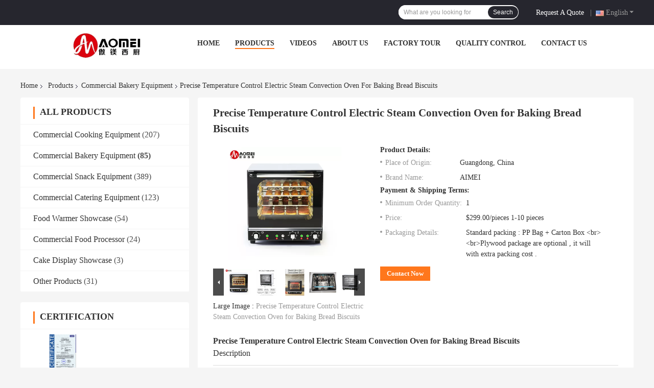

--- FILE ---
content_type: text/html
request_url: https://www.kitchencommercialequipments.com/sale-43261333-precise-temperature-control-electric-steam-convection-oven-for-baking-bread-biscuits.html
body_size: 28972
content:

<!DOCTYPE html>
<html  lang=en>
<head>
	<meta charset="utf-8">
	<meta http-equiv="X-UA-Compatible" content="IE=edge">
	<meta name="viewport" content="width=device-width, initial-scale=1.0, maximum-scale=5.1, minimum-scale=1">
    <title>Precise Temperature Control Electric Steam Convection Oven for Baking Bread Biscuits</title>
    <meta name="keywords" content="Commercial Bakery Equipment, Precise Temperature Control Electric Steam Convection Oven for Baking Bread Biscuits, Commercial Bakery Equipment for sale, Commercial Bakery Equipment price" />
    <meta name="description" content="High quality Precise Temperature Control Electric Steam Convection Oven for Baking Bread Biscuits from China, China's leading Commercial Bakery Equipment product market, With strict quality control Commercial Bakery Equipment factories, Producing high quality Precise Temperature Control Electric Steam Convection Oven for Baking Bread Biscuits products." />
    <link rel='preload'
					  href=/photo/kitchencommercialequipments/sitetpl/style/common.css?ver=1709707137 as='style'><link type='text/css' rel='stylesheet'
					  href=/photo/kitchencommercialequipments/sitetpl/style/common.css?ver=1709707137 media='all'><meta property="og:title" content="Precise Temperature Control Electric Steam Convection Oven for Baking Bread Biscuits" />
<meta property="og:description" content="High quality Precise Temperature Control Electric Steam Convection Oven for Baking Bread Biscuits from China, China's leading Commercial Bakery Equipment product market, With strict quality control Commercial Bakery Equipment factories, Producing high quality Precise Temperature Control Electric Steam Convection Oven for Baking Bread Biscuits products." />
<meta property="og:type" content="product" />
<meta property="og:availability" content="instock" />
<meta property="og:site_name" content="Guangzhou Aomei Kitchen Equipment Co., Ltd." />
<meta property="og:url" content="https://www.kitchencommercialequipments.com/sale-43261333-precise-temperature-control-electric-steam-convection-oven-for-baking-bread-biscuits.html" />
<meta property="og:image" content="https://www.kitchencommercialequipments.com/photo/ps168517472-precise_temperature_control_electric_steam_convection_oven_for_baking_bread_biscuits.jpg" />
<link rel="canonical" href="https://www.kitchencommercialequipments.com/sale-43261333-precise-temperature-control-electric-steam-convection-oven-for-baking-bread-biscuits.html" />
<link rel="alternate" href="https://m.kitchencommercialequipments.com/sale-43261333-precise-temperature-control-electric-steam-convection-oven-for-baking-bread-biscuits.html" media="only screen and (max-width: 640px)" />
<style type="text/css">
/*<![CDATA[*/
.consent__cookie {position: fixed;top: 0;left: 0;width: 100%;height: 0%;z-index: 100000;}.consent__cookie_bg {position: fixed;top: 0;left: 0;width: 100%;height: 100%;background: #000;opacity: .6;display: none }.consent__cookie_rel {position: fixed;bottom:0;left: 0;width: 100%;background: #fff;display: -webkit-box;display: -ms-flexbox;display: flex;flex-wrap: wrap;padding: 24px 80px;-webkit-box-sizing: border-box;box-sizing: border-box;-webkit-box-pack: justify;-ms-flex-pack: justify;justify-content: space-between;-webkit-transition: all ease-in-out .3s;transition: all ease-in-out .3s }.consent__close {position: absolute;top: 20px;right: 20px;cursor: pointer }.consent__close svg {fill: #777 }.consent__close:hover svg {fill: #000 }.consent__cookie_box {flex: 1;word-break: break-word;}.consent__warm {color: #777;font-size: 16px;margin-bottom: 12px;line-height: 19px }.consent__title {color: #333;font-size: 20px;font-weight: 600;margin-bottom: 12px;line-height: 23px }.consent__itxt {color: #333;font-size: 14px;margin-bottom: 12px;display: -webkit-box;display: -ms-flexbox;display: flex;-webkit-box-align: center;-ms-flex-align: center;align-items: center }.consent__itxt i {display: -webkit-inline-box;display: -ms-inline-flexbox;display: inline-flex;width: 28px;height: 28px;border-radius: 50%;background: #e0f9e9;margin-right: 8px;-webkit-box-align: center;-ms-flex-align: center;align-items: center;-webkit-box-pack: center;-ms-flex-pack: center;justify-content: center }.consent__itxt svg {fill: #3ca860 }.consent__txt {color: #a6a6a6;font-size: 14px;margin-bottom: 8px;line-height: 17px }.consent__btns {display: -webkit-box;display: -ms-flexbox;display: flex;-webkit-box-orient: vertical;-webkit-box-direction: normal;-ms-flex-direction: column;flex-direction: column;-webkit-box-pack: center;-ms-flex-pack: center;justify-content: center;flex-shrink: 0;}.consent__btn {width: 280px;height: 40px;line-height: 40px;text-align: center;background: #3ca860;color: #fff;border-radius: 4px;margin: 8px 0;-webkit-box-sizing: border-box;box-sizing: border-box;cursor: pointer }.consent__btn:hover {background: #00823b }.consent__btn.empty {color: #3ca860;border: 1px solid #3ca860;background: #fff }.consent__btn.empty:hover {background: #3ca860;color: #fff }.open .consent__cookie_bg {display: block }.open .consent__cookie_rel {bottom: 0 }@media (max-width: 760px) {.consent__btns {width: 100%;align-items: center;}.consent__cookie_rel {padding: 20px 24px }}.consent__cookie.open {display: block;}.consent__cookie {display: none;}
/*]]>*/
</style>
<script type="text/javascript">
/*<![CDATA[*/
window.isvideotpl = 0;window.detailurl = '';
var isShowGuide=0;var company_type = 31;var webim_domain = '';

var colorUrl = '';
var aisearch = 0;
window.playerReportUrl='/vod/view_count/report';
var query_string = ["Products","Detail"];
var g_tp = '';
var customtplcolor = 99701;
window.predomainsub = "";
/*]]>*/
</script>
</head>
<body>
<script>
var originProductInfo = '';
var originProductInfo = {"showproduct":1,"pid":"43261333","name":"Precise Temperature Control Electric Steam Convection Oven for Baking Bread Biscuits","source_url":"\/sale-43261333-precise-temperature-control-electric-steam-convection-oven-for-baking-bread-biscuits.html","picurl":"\/photo\/pd168517472-precise_temperature_control_electric_steam_convection_oven_for_baking_bread_biscuits.jpg","propertyDetail":[["Condition","New"],["Applicable Industries","Hotels, Restaurant, Food Shop, Food &amp; Beverage Shops, Other"],["Showroom Location","None"],["Video outgoing-inspection","Provided"]],"company_name":null,"picurl_c":"\/photo\/pc168517472-precise_temperature_control_electric_steam_convection_oven_for_baking_bread_biscuits.jpg","price":"$299.00\/pieces 1-10 pieces","username":"lydia","viewTime":"Last Login : 1 hours 58 minutes ago","subject":"How much for your Precise Temperature Control Electric Steam Convection Oven for Baking Bread Biscuits","countrycode":"US"};
var save_url = "/contactsave.html";
var update_url = "/updateinquiry.html";
var productInfo = {};
var defaulProductInfo = {};
var myDate = new Date();
var curDate = myDate.getFullYear()+'-'+(parseInt(myDate.getMonth())+1)+'-'+myDate.getDate();
var message = '';
var default_pop = 1;
var leaveMessageDialog = document.getElementsByClassName('leave-message-dialog')[0]; // 获取弹层
var _$$ = function (dom) {
    return document.querySelectorAll(dom);
};
resInfo = originProductInfo;
defaulProductInfo.pid = resInfo['pid'];
defaulProductInfo.productName = resInfo['name'];
defaulProductInfo.productInfo = resInfo['propertyDetail'];
defaulProductInfo.productImg = resInfo['picurl_c'];
defaulProductInfo.subject = resInfo['subject'];
defaulProductInfo.productImgAlt = resInfo['name'];
var inquirypopup_tmp = 1;
var message = 'Dear,'+'\r\n'+"I am interested in"+' '+trim(resInfo['name'])+", could you send me more details such as type, size, MOQ, material, etc."+'\r\n'+"Thanks!"+'\r\n'+"Waiting for your reply.";
var message_1 = 'Dear,'+'\r\n'+"I am interested in"+' '+trim(resInfo['name'])+", could you send me more details such as type, size, MOQ, material, etc."+'\r\n'+"Thanks!"+'\r\n'+"Waiting for your reply.";
var message_2 = 'Hello,'+'\r\n'+"I am looking for"+' '+trim(resInfo['name'])+", please send me the price, specification and picture."+'\r\n'+"Your swift response will be highly appreciated."+'\r\n'+"Feel free to contact me for more information."+'\r\n'+"Thanks a lot.";
var message_3 = 'Hello,'+'\r\n'+trim(resInfo['name'])+' '+"meets my expectations."+'\r\n'+"Please give me the best price and some other product information."+'\r\n'+"Feel free to contact me via my mail."+'\r\n'+"Thanks a lot.";

var message_4 = 'Dear,'+'\r\n'+"What is the FOB price on your"+' '+trim(resInfo['name'])+'?'+'\r\n'+"Which is the nearest port name?"+'\r\n'+"Please reply me as soon as possible, it would be better to share further information."+'\r\n'+"Regards!";
var message_5 = 'Hi there,'+'\r\n'+"I am very interested in your"+' '+trim(resInfo['name'])+'.'+'\r\n'+"Please send me your product details."+'\r\n'+"Looking forward to your quick reply."+'\r\n'+"Feel free to contact me by mail."+'\r\n'+"Regards!";

var message_6 = 'Dear,'+'\r\n'+"Please provide us with information about your"+' '+trim(resInfo['name'])+", such as type, size, material, and of course the best price."+'\r\n'+"Looking forward to your quick reply."+'\r\n'+"Thank you!";
var message_7 = 'Dear,'+'\r\n'+"Can you supply"+' '+trim(resInfo['name'])+" for us?"+'\r\n'+"First we want a price list and some product details."+'\r\n'+"I hope to get reply asap and look forward to cooperation."+'\r\n'+"Thank you very much.";
var message_8 = 'hi,'+'\r\n'+"I am looking for"+' '+trim(resInfo['name'])+", please give me some more detailed product information."+'\r\n'+"I look forward to your reply."+'\r\n'+"Thank you!";
var message_9 = 'Hello,'+'\r\n'+"Your"+' '+trim(resInfo['name'])+" meets my requirements very well."+'\r\n'+"Please send me the price, specification, and similar model will be OK."+'\r\n'+"Feel free to chat with me."+'\r\n'+"Thanks!";
var message_10 = 'Dear,'+'\r\n'+"I want to know more about the details and quotation of"+' '+trim(resInfo['name'])+'.'+'\r\n'+"Feel free to contact me."+'\r\n'+"Regards!";

var r = getRandom(1,10);

defaulProductInfo.message = eval("message_"+r);

var mytAjax = {

    post: function(url, data, fn) {
        var xhr = new XMLHttpRequest();
        xhr.open("POST", url, true);
        xhr.setRequestHeader("Content-Type", "application/x-www-form-urlencoded;charset=UTF-8");
        xhr.setRequestHeader("X-Requested-With", "XMLHttpRequest");
        xhr.setRequestHeader('Content-Type','text/plain;charset=UTF-8');
        xhr.onreadystatechange = function() {
            if(xhr.readyState == 4 && (xhr.status == 200 || xhr.status == 304)) {
                fn.call(this, xhr.responseText);
            }
        };
        xhr.send(data);
    },

    postform: function(url, data, fn) {
        var xhr = new XMLHttpRequest();
        xhr.open("POST", url, true);
        xhr.setRequestHeader("X-Requested-With", "XMLHttpRequest");
        xhr.onreadystatechange = function() {
            if(xhr.readyState == 4 && (xhr.status == 200 || xhr.status == 304)) {
                fn.call(this, xhr.responseText);
            }
        };
        xhr.send(data);
    }
};
window.onload = function(){
    leaveMessageDialog = document.getElementsByClassName('leave-message-dialog')[0];
    if (window.localStorage.recordDialogStatus=='undefined' || (window.localStorage.recordDialogStatus!='undefined' && window.localStorage.recordDialogStatus != curDate)) {
        setTimeout(function(){
            if(parseInt(inquirypopup_tmp%10) == 1){
                creatDialog(defaulProductInfo, 1);
            }
        }, 6000);
    }
};
function trim(str)
{
    str = str.replace(/(^\s*)/g,"");
    return str.replace(/(\s*$)/g,"");
};
function getRandom(m,n){
    var num = Math.floor(Math.random()*(m - n) + n);
    return num;
};
function strBtn(param) {

    var starattextarea = document.getElementById("textareamessage").value.length;
    var email = document.getElementById("startEmail").value;

    var default_tip = document.querySelectorAll(".watermark_container").length;
    if (20 < starattextarea && starattextarea < 3000) {
        if(default_tip>0){
            document.getElementById("textareamessage1").parentNode.parentNode.nextElementSibling.style.display = "none";
        }else{
            document.getElementById("textareamessage1").parentNode.nextElementSibling.style.display = "none";
        }

    } else {
        if(default_tip>0){
            document.getElementById("textareamessage1").parentNode.parentNode.nextElementSibling.style.display = "block";
        }else{
            document.getElementById("textareamessage1").parentNode.nextElementSibling.style.display = "block";
        }

        return;
    }

    // var re = /^([a-zA-Z0-9_-])+@([a-zA-Z0-9_-])+\.([a-zA-Z0-9_-])+/i;/*邮箱不区分大小写*/
    var re = /^[a-zA-Z0-9][\w-]*(\.?[\w-]+)*@[a-zA-Z0-9-]+(\.[a-zA-Z0-9]+)+$/i;
    if (!re.test(email)) {
        document.getElementById("startEmail").nextElementSibling.style.display = "block";
        return;
    } else {
        document.getElementById("startEmail").nextElementSibling.style.display = "none";
    }

    var subject = document.getElementById("pop_subject").value;
    var pid = document.getElementById("pop_pid").value;
    var message = document.getElementById("textareamessage").value;
    var sender_email = document.getElementById("startEmail").value;
    var tel = '';
    if (document.getElementById("tel0") != undefined && document.getElementById("tel0") != '')
        tel = document.getElementById("tel0").value;
    var form_serialize = '&tel='+tel;

    form_serialize = form_serialize.replace(/\+/g, "%2B");
    mytAjax.post(save_url,"pid="+pid+"&subject="+subject+"&email="+sender_email+"&message="+(message)+form_serialize,function(res){
        var mes = JSON.parse(res);
        if(mes.status == 200){
            var iid = mes.iid;
            document.getElementById("pop_iid").value = iid;
            document.getElementById("pop_uuid").value = mes.uuid;

            if(typeof gtag_report_conversion === "function"){
                gtag_report_conversion();//执行统计js代码
            }
            if(typeof fbq === "function"){
                fbq('track','Purchase');//执行统计js代码
            }
        }
    });
    for (var index = 0; index < document.querySelectorAll(".dialog-content-pql").length; index++) {
        document.querySelectorAll(".dialog-content-pql")[index].style.display = "none";
    };
    $('#idphonepql').val(tel);
    document.getElementById("dialog-content-pql-id").style.display = "block";
    ;
};
function twoBtnOk(param) {

    var selectgender = document.getElementById("Mr").innerHTML;
    var iid = document.getElementById("pop_iid").value;
    var sendername = document.getElementById("idnamepql").value;
    var senderphone = document.getElementById("idphonepql").value;
    var sendercname = document.getElementById("idcompanypql").value;
    var uuid = document.getElementById("pop_uuid").value;
    var gender = 2;
    if(selectgender == 'Mr.') gender = 0;
    if(selectgender == 'Mrs.') gender = 1;
    var pid = document.getElementById("pop_pid").value;
    var form_serialize = '';

        form_serialize = form_serialize.replace(/\+/g, "%2B");

    mytAjax.post(update_url,"iid="+iid+"&gender="+gender+"&uuid="+uuid+"&name="+(sendername)+"&tel="+(senderphone)+"&company="+(sendercname)+form_serialize,function(res){});

    for (var index = 0; index < document.querySelectorAll(".dialog-content-pql").length; index++) {
        document.querySelectorAll(".dialog-content-pql")[index].style.display = "none";
    };
    document.getElementById("dialog-content-pql-ok").style.display = "block";

};
function toCheckMust(name) {
    $('#'+name+'error').hide();
}
function handClidk(param) {
    var starattextarea = document.getElementById("textareamessage1").value.length;
    var email = document.getElementById("startEmail1").value;
    var default_tip = document.querySelectorAll(".watermark_container").length;
    if (20 < starattextarea && starattextarea < 3000) {
        if(default_tip>0){
            document.getElementById("textareamessage1").parentNode.parentNode.nextElementSibling.style.display = "none";
        }else{
            document.getElementById("textareamessage1").parentNode.nextElementSibling.style.display = "none";
        }

    } else {
        if(default_tip>0){
            document.getElementById("textareamessage1").parentNode.parentNode.nextElementSibling.style.display = "block";
        }else{
            document.getElementById("textareamessage1").parentNode.nextElementSibling.style.display = "block";
        }

        return;
    }

    // var re = /^([a-zA-Z0-9_-])+@([a-zA-Z0-9_-])+\.([a-zA-Z0-9_-])+/i;
    var re = /^[a-zA-Z0-9][\w-]*(\.?[\w-]+)*@[a-zA-Z0-9-]+(\.[a-zA-Z0-9]+)+$/i;
    if (!re.test(email)) {
        document.getElementById("startEmail1").nextElementSibling.style.display = "block";
        return;
    } else {
        document.getElementById("startEmail1").nextElementSibling.style.display = "none";
    }

    var subject = document.getElementById("pop_subject").value;
    var pid = document.getElementById("pop_pid").value;
    var message = document.getElementById("textareamessage1").value;
    var sender_email = document.getElementById("startEmail1").value;
    var form_serialize = tel = '';
    if (document.getElementById("tel1") != undefined && document.getElementById("tel1") != '')
        tel = document.getElementById("tel1").value;
        mytAjax.post(save_url,"email="+sender_email+"&tel="+tel+"&pid="+pid+"&message="+message+"&subject="+subject+form_serialize,function(res){

        var mes = JSON.parse(res);
        if(mes.status == 200){
            var iid = mes.iid;
            document.getElementById("pop_iid").value = iid;
            document.getElementById("pop_uuid").value = mes.uuid;
            if(typeof gtag_report_conversion === "function"){
                gtag_report_conversion();//执行统计js代码
            }
        }

    });
    for (var index = 0; index < document.querySelectorAll(".dialog-content-pql").length; index++) {
        document.querySelectorAll(".dialog-content-pql")[index].style.display = "none";
    };
    $('#idphonepql').val(tel);
    document.getElementById("dialog-content-pql-id").style.display = "block";

};
window.addEventListener('load', function () {
    $('.checkbox-wrap label').each(function(){
        if($(this).find('input').prop('checked')){
            $(this).addClass('on')
        }else {
            $(this).removeClass('on')
        }
    })
    $(document).on('click', '.checkbox-wrap label' , function(ev){
        if (ev.target.tagName.toUpperCase() != 'INPUT') {
            $(this).toggleClass('on')
        }
    })
})

function hand_video(pdata) {
    data = JSON.parse(pdata);
    productInfo.productName = data.productName;
    productInfo.productInfo = data.productInfo;
    productInfo.productImg = data.productImg;
    productInfo.subject = data.subject;

    var message = 'Dear,'+'\r\n'+"I am interested in"+' '+trim(data.productName)+", could you send me more details such as type, size, quantity, material, etc."+'\r\n'+"Thanks!"+'\r\n'+"Waiting for your reply.";

    var message = 'Dear,'+'\r\n'+"I am interested in"+' '+trim(data.productName)+", could you send me more details such as type, size, MOQ, material, etc."+'\r\n'+"Thanks!"+'\r\n'+"Waiting for your reply.";
    var message_1 = 'Dear,'+'\r\n'+"I am interested in"+' '+trim(data.productName)+", could you send me more details such as type, size, MOQ, material, etc."+'\r\n'+"Thanks!"+'\r\n'+"Waiting for your reply.";
    var message_2 = 'Hello,'+'\r\n'+"I am looking for"+' '+trim(data.productName)+", please send me the price, specification and picture."+'\r\n'+"Your swift response will be highly appreciated."+'\r\n'+"Feel free to contact me for more information."+'\r\n'+"Thanks a lot.";
    var message_3 = 'Hello,'+'\r\n'+trim(data.productName)+' '+"meets my expectations."+'\r\n'+"Please give me the best price and some other product information."+'\r\n'+"Feel free to contact me via my mail."+'\r\n'+"Thanks a lot.";

    var message_4 = 'Dear,'+'\r\n'+"What is the FOB price on your"+' '+trim(data.productName)+'?'+'\r\n'+"Which is the nearest port name?"+'\r\n'+"Please reply me as soon as possible, it would be better to share further information."+'\r\n'+"Regards!";
    var message_5 = 'Hi there,'+'\r\n'+"I am very interested in your"+' '+trim(data.productName)+'.'+'\r\n'+"Please send me your product details."+'\r\n'+"Looking forward to your quick reply."+'\r\n'+"Feel free to contact me by mail."+'\r\n'+"Regards!";

    var message_6 = 'Dear,'+'\r\n'+"Please provide us with information about your"+' '+trim(data.productName)+", such as type, size, material, and of course the best price."+'\r\n'+"Looking forward to your quick reply."+'\r\n'+"Thank you!";
    var message_7 = 'Dear,'+'\r\n'+"Can you supply"+' '+trim(data.productName)+" for us?"+'\r\n'+"First we want a price list and some product details."+'\r\n'+"I hope to get reply asap and look forward to cooperation."+'\r\n'+"Thank you very much.";
    var message_8 = 'hi,'+'\r\n'+"I am looking for"+' '+trim(data.productName)+", please give me some more detailed product information."+'\r\n'+"I look forward to your reply."+'\r\n'+"Thank you!";
    var message_9 = 'Hello,'+'\r\n'+"Your"+' '+trim(data.productName)+" meets my requirements very well."+'\r\n'+"Please send me the price, specification, and similar model will be OK."+'\r\n'+"Feel free to chat with me."+'\r\n'+"Thanks!";
    var message_10 = 'Dear,'+'\r\n'+"I want to know more about the details and quotation of"+' '+trim(data.productName)+'.'+'\r\n'+"Feel free to contact me."+'\r\n'+"Regards!";

    var r = getRandom(1,10);

    productInfo.message = eval("message_"+r);
    if(parseInt(inquirypopup_tmp/10) == 1){
        productInfo.message = "";
    }
    productInfo.pid = data.pid;
    creatDialog(productInfo, 2);
};

function handDialog(pdata) {
    data = JSON.parse(pdata);
    productInfo.productName = data.productName;
    productInfo.productInfo = data.productInfo;
    productInfo.productImg = data.productImg;
    productInfo.subject = data.subject;

    var message = 'Dear,'+'\r\n'+"I am interested in"+' '+trim(data.productName)+", could you send me more details such as type, size, quantity, material, etc."+'\r\n'+"Thanks!"+'\r\n'+"Waiting for your reply.";

    var message = 'Dear,'+'\r\n'+"I am interested in"+' '+trim(data.productName)+", could you send me more details such as type, size, MOQ, material, etc."+'\r\n'+"Thanks!"+'\r\n'+"Waiting for your reply.";
    var message_1 = 'Dear,'+'\r\n'+"I am interested in"+' '+trim(data.productName)+", could you send me more details such as type, size, MOQ, material, etc."+'\r\n'+"Thanks!"+'\r\n'+"Waiting for your reply.";
    var message_2 = 'Hello,'+'\r\n'+"I am looking for"+' '+trim(data.productName)+", please send me the price, specification and picture."+'\r\n'+"Your swift response will be highly appreciated."+'\r\n'+"Feel free to contact me for more information."+'\r\n'+"Thanks a lot.";
    var message_3 = 'Hello,'+'\r\n'+trim(data.productName)+' '+"meets my expectations."+'\r\n'+"Please give me the best price and some other product information."+'\r\n'+"Feel free to contact me via my mail."+'\r\n'+"Thanks a lot.";

    var message_4 = 'Dear,'+'\r\n'+"What is the FOB price on your"+' '+trim(data.productName)+'?'+'\r\n'+"Which is the nearest port name?"+'\r\n'+"Please reply me as soon as possible, it would be better to share further information."+'\r\n'+"Regards!";
    var message_5 = 'Hi there,'+'\r\n'+"I am very interested in your"+' '+trim(data.productName)+'.'+'\r\n'+"Please send me your product details."+'\r\n'+"Looking forward to your quick reply."+'\r\n'+"Feel free to contact me by mail."+'\r\n'+"Regards!";

    var message_6 = 'Dear,'+'\r\n'+"Please provide us with information about your"+' '+trim(data.productName)+", such as type, size, material, and of course the best price."+'\r\n'+"Looking forward to your quick reply."+'\r\n'+"Thank you!";
    var message_7 = 'Dear,'+'\r\n'+"Can you supply"+' '+trim(data.productName)+" for us?"+'\r\n'+"First we want a price list and some product details."+'\r\n'+"I hope to get reply asap and look forward to cooperation."+'\r\n'+"Thank you very much.";
    var message_8 = 'hi,'+'\r\n'+"I am looking for"+' '+trim(data.productName)+", please give me some more detailed product information."+'\r\n'+"I look forward to your reply."+'\r\n'+"Thank you!";
    var message_9 = 'Hello,'+'\r\n'+"Your"+' '+trim(data.productName)+" meets my requirements very well."+'\r\n'+"Please send me the price, specification, and similar model will be OK."+'\r\n'+"Feel free to chat with me."+'\r\n'+"Thanks!";
    var message_10 = 'Dear,'+'\r\n'+"I want to know more about the details and quotation of"+' '+trim(data.productName)+'.'+'\r\n'+"Feel free to contact me."+'\r\n'+"Regards!";

    var r = getRandom(1,10);

    productInfo.message = eval("message_"+r);
    if(parseInt(inquirypopup_tmp/10) == 1){
        productInfo.message = "";
    }
    productInfo.pid = data.pid;
    creatDialog(productInfo, 2);
};

function closepql(param) {

    leaveMessageDialog.style.display = 'none';
};

function closepql2(param) {

    for (var index = 0; index < document.querySelectorAll(".dialog-content-pql").length; index++) {
        document.querySelectorAll(".dialog-content-pql")[index].style.display = "none";
    };
    document.getElementById("dialog-content-pql-ok").style.display = "block";
};

function decodeHtmlEntities(str) {
    var tempElement = document.createElement('div');
    tempElement.innerHTML = str;
    return tempElement.textContent || tempElement.innerText || '';
}

function initProduct(productInfo,type){

    productInfo.productName = decodeHtmlEntities(productInfo.productName);
    productInfo.message = decodeHtmlEntities(productInfo.message);

    leaveMessageDialog = document.getElementsByClassName('leave-message-dialog')[0];
    leaveMessageDialog.style.display = "block";
    if(type == 3){
        var popinquiryemail = document.getElementById("popinquiryemail").value;
        _$$("#startEmail1")[0].value = popinquiryemail;
    }else{
        _$$("#startEmail1")[0].value = "";
    }
    _$$("#startEmail")[0].value = "";
    _$$("#idnamepql")[0].value = "";
    _$$("#idphonepql")[0].value = "";
    _$$("#idcompanypql")[0].value = "";

    _$$("#pop_pid")[0].value = productInfo.pid;
    _$$("#pop_subject")[0].value = productInfo.subject;
    
    if(parseInt(inquirypopup_tmp/10) == 1){
        productInfo.message = "";
    }

    _$$("#textareamessage1")[0].value = productInfo.message;
    _$$("#textareamessage")[0].value = productInfo.message;

    _$$("#dialog-content-pql-id .titlep")[0].innerHTML = productInfo.productName;
    _$$("#dialog-content-pql-id img")[0].setAttribute("src", productInfo.productImg);
    _$$("#dialog-content-pql-id img")[0].setAttribute("alt", productInfo.productImgAlt);

    _$$("#dialog-content-pql-id-hand img")[0].setAttribute("src", productInfo.productImg);
    _$$("#dialog-content-pql-id-hand img")[0].setAttribute("alt", productInfo.productImgAlt);
    _$$("#dialog-content-pql-id-hand .titlep")[0].innerHTML = productInfo.productName;

    if (productInfo.productInfo.length > 0) {
        var ul2, ul;
        ul = document.createElement("ul");
        for (var index = 0; index < productInfo.productInfo.length; index++) {
            var el = productInfo.productInfo[index];
            var li = document.createElement("li");
            var span1 = document.createElement("span");
            span1.innerHTML = el[0] + ":";
            var span2 = document.createElement("span");
            span2.innerHTML = el[1];
            li.appendChild(span1);
            li.appendChild(span2);
            ul.appendChild(li);

        }
        ul2 = ul.cloneNode(true);
        if (type === 1) {
            _$$("#dialog-content-pql-id .left")[0].replaceChild(ul, _$$("#dialog-content-pql-id .left ul")[0]);
        } else {
            _$$("#dialog-content-pql-id-hand .left")[0].replaceChild(ul2, _$$("#dialog-content-pql-id-hand .left ul")[0]);
            _$$("#dialog-content-pql-id .left")[0].replaceChild(ul, _$$("#dialog-content-pql-id .left ul")[0]);
        }
    };
    for (var index = 0; index < _$$("#dialog-content-pql-id .right ul li").length; index++) {
        _$$("#dialog-content-pql-id .right ul li")[index].addEventListener("click", function (params) {
            _$$("#dialog-content-pql-id .right #Mr")[0].innerHTML = this.innerHTML
        }, false)

    };

};
function closeInquiryCreateDialog() {
    document.getElementById("xuanpan_dialog_box_pql").style.display = "none";
};
function showInquiryCreateDialog() {
    document.getElementById("xuanpan_dialog_box_pql").style.display = "block";
};
function submitPopInquiry(){
    var message = document.getElementById("inquiry_message").value;
    var email = document.getElementById("inquiry_email").value;
    var subject = defaulProductInfo.subject;
    var pid = defaulProductInfo.pid;
    if (email === undefined) {
        showInquiryCreateDialog();
        document.getElementById("inquiry_email").style.border = "1px solid red";
        return false;
    };
    if (message === undefined) {
        showInquiryCreateDialog();
        document.getElementById("inquiry_message").style.border = "1px solid red";
        return false;
    };
    if (email.search(/^\w+((-\w+)|(\.\w+))*\@[A-Za-z0-9]+((\.|-)[A-Za-z0-9]+)*\.[A-Za-z0-9]+$/) == -1) {
        document.getElementById("inquiry_email").style.border= "1px solid red";
        showInquiryCreateDialog();
        return false;
    } else {
        document.getElementById("inquiry_email").style.border= "";
    };
    if (message.length < 20 || message.length >3000) {
        showInquiryCreateDialog();
        document.getElementById("inquiry_message").style.border = "1px solid red";
        return false;
    } else {
        document.getElementById("inquiry_message").style.border = "";
    };
    var tel = '';
    if (document.getElementById("tel") != undefined && document.getElementById("tel") != '')
        tel = document.getElementById("tel").value;

    mytAjax.post(save_url,"pid="+pid+"&subject="+subject+"&email="+email+"&message="+(message)+'&tel='+tel,function(res){
        var mes = JSON.parse(res);
        if(mes.status == 200){
            var iid = mes.iid;
            document.getElementById("pop_iid").value = iid;
            document.getElementById("pop_uuid").value = mes.uuid;

        }
    });
    initProduct(defaulProductInfo);
    for (var index = 0; index < document.querySelectorAll(".dialog-content-pql").length; index++) {
        document.querySelectorAll(".dialog-content-pql")[index].style.display = "none";
    };
    $('#idphonepql').val(tel);
    document.getElementById("dialog-content-pql-id").style.display = "block";

};

//带附件上传
function submitPopInquiryfile(email_id,message_id,check_sort,name_id,phone_id,company_id,attachments){

    if(typeof(check_sort) == 'undefined'){
        check_sort = 0;
    }
    var message = document.getElementById(message_id).value;
    var email = document.getElementById(email_id).value;
    var attachments = document.getElementById(attachments).value;
    if(typeof(name_id) !== 'undefined' && name_id != ""){
        var name  = document.getElementById(name_id).value;
    }
    if(typeof(phone_id) !== 'undefined' && phone_id != ""){
        var phone = document.getElementById(phone_id).value;
    }
    if(typeof(company_id) !== 'undefined' && company_id != ""){
        var company = document.getElementById(company_id).value;
    }
    var subject = defaulProductInfo.subject;
    var pid = defaulProductInfo.pid;

    if(check_sort == 0){
        if (email === undefined) {
            showInquiryCreateDialog();
            document.getElementById(email_id).style.border = "1px solid red";
            return false;
        };
        if (message === undefined) {
            showInquiryCreateDialog();
            document.getElementById(message_id).style.border = "1px solid red";
            return false;
        };

        if (email.search(/^\w+((-\w+)|(\.\w+))*\@[A-Za-z0-9]+((\.|-)[A-Za-z0-9]+)*\.[A-Za-z0-9]+$/) == -1) {
            document.getElementById(email_id).style.border= "1px solid red";
            showInquiryCreateDialog();
            return false;
        } else {
            document.getElementById(email_id).style.border= "";
        };
        if (message.length < 20 || message.length >3000) {
            showInquiryCreateDialog();
            document.getElementById(message_id).style.border = "1px solid red";
            return false;
        } else {
            document.getElementById(message_id).style.border = "";
        };
    }else{

        if (message === undefined) {
            showInquiryCreateDialog();
            document.getElementById(message_id).style.border = "1px solid red";
            return false;
        };

        if (email === undefined) {
            showInquiryCreateDialog();
            document.getElementById(email_id).style.border = "1px solid red";
            return false;
        };

        if (message.length < 20 || message.length >3000) {
            showInquiryCreateDialog();
            document.getElementById(message_id).style.border = "1px solid red";
            return false;
        } else {
            document.getElementById(message_id).style.border = "";
        };

        if (email.search(/^\w+((-\w+)|(\.\w+))*\@[A-Za-z0-9]+((\.|-)[A-Za-z0-9]+)*\.[A-Za-z0-9]+$/) == -1) {
            document.getElementById(email_id).style.border= "1px solid red";
            showInquiryCreateDialog();
            return false;
        } else {
            document.getElementById(email_id).style.border= "";
        };

    };

    mytAjax.post(save_url,"pid="+pid+"&subject="+subject+"&email="+email+"&message="+message+"&company="+company+"&attachments="+attachments,function(res){
        var mes = JSON.parse(res);
        if(mes.status == 200){
            var iid = mes.iid;
            document.getElementById("pop_iid").value = iid;
            document.getElementById("pop_uuid").value = mes.uuid;

            if(typeof gtag_report_conversion === "function"){
                gtag_report_conversion();//执行统计js代码
            }
            if(typeof fbq === "function"){
                fbq('track','Purchase');//执行统计js代码
            }
        }
    });
    initProduct(defaulProductInfo);

    if(name !== undefined && name != ""){
        _$$("#idnamepql")[0].value = name;
    }

    if(phone !== undefined && phone != ""){
        _$$("#idphonepql")[0].value = phone;
    }

    if(company !== undefined && company != ""){
        _$$("#idcompanypql")[0].value = company;
    }

    for (var index = 0; index < document.querySelectorAll(".dialog-content-pql").length; index++) {
        document.querySelectorAll(".dialog-content-pql")[index].style.display = "none";
    };
    document.getElementById("dialog-content-pql-id").style.display = "block";

};
function submitPopInquiryByParam(email_id,message_id,check_sort,name_id,phone_id,company_id){

    if(typeof(check_sort) == 'undefined'){
        check_sort = 0;
    }

    var senderphone = '';
    var message = document.getElementById(message_id).value;
    var email = document.getElementById(email_id).value;
    if(typeof(name_id) !== 'undefined' && name_id != ""){
        var name  = document.getElementById(name_id).value;
    }
    if(typeof(phone_id) !== 'undefined' && phone_id != ""){
        var phone = document.getElementById(phone_id).value;
        senderphone = phone;
    }
    if(typeof(company_id) !== 'undefined' && company_id != ""){
        var company = document.getElementById(company_id).value;
    }
    var subject = defaulProductInfo.subject;
    var pid = defaulProductInfo.pid;

    if(check_sort == 0){
        if (email === undefined) {
            showInquiryCreateDialog();
            document.getElementById(email_id).style.border = "1px solid red";
            return false;
        };
        if (message === undefined) {
            showInquiryCreateDialog();
            document.getElementById(message_id).style.border = "1px solid red";
            return false;
        };

        if (email.search(/^\w+((-\w+)|(\.\w+))*\@[A-Za-z0-9]+((\.|-)[A-Za-z0-9]+)*\.[A-Za-z0-9]+$/) == -1) {
            document.getElementById(email_id).style.border= "1px solid red";
            showInquiryCreateDialog();
            return false;
        } else {
            document.getElementById(email_id).style.border= "";
        };
        if (message.length < 20 || message.length >3000) {
            showInquiryCreateDialog();
            document.getElementById(message_id).style.border = "1px solid red";
            return false;
        } else {
            document.getElementById(message_id).style.border = "";
        };
    }else{

        if (message === undefined) {
            showInquiryCreateDialog();
            document.getElementById(message_id).style.border = "1px solid red";
            return false;
        };

        if (email === undefined) {
            showInquiryCreateDialog();
            document.getElementById(email_id).style.border = "1px solid red";
            return false;
        };

        if (message.length < 20 || message.length >3000) {
            showInquiryCreateDialog();
            document.getElementById(message_id).style.border = "1px solid red";
            return false;
        } else {
            document.getElementById(message_id).style.border = "";
        };

        if (email.search(/^\w+((-\w+)|(\.\w+))*\@[A-Za-z0-9]+((\.|-)[A-Za-z0-9]+)*\.[A-Za-z0-9]+$/) == -1) {
            document.getElementById(email_id).style.border= "1px solid red";
            showInquiryCreateDialog();
            return false;
        } else {
            document.getElementById(email_id).style.border= "";
        };

    };

    var productsku = "";
    if($("#product_sku").length > 0){
        productsku = $("#product_sku").html();
    }

    mytAjax.post(save_url,"tel="+senderphone+"&pid="+pid+"&subject="+subject+"&email="+email+"&message="+message+"&messagesku="+encodeURI(productsku),function(res){
        var mes = JSON.parse(res);
        if(mes.status == 200){
            var iid = mes.iid;
            document.getElementById("pop_iid").value = iid;
            document.getElementById("pop_uuid").value = mes.uuid;

            if(typeof gtag_report_conversion === "function"){
                gtag_report_conversion();//执行统计js代码
            }
            if(typeof fbq === "function"){
                fbq('track','Purchase');//执行统计js代码
            }
        }
    });
    initProduct(defaulProductInfo);

    if(name !== undefined && name != ""){
        _$$("#idnamepql")[0].value = name;
    }

    if(phone !== undefined && phone != ""){
        _$$("#idphonepql")[0].value = phone;
    }

    if(company !== undefined && company != ""){
        _$$("#idcompanypql")[0].value = company;
    }

    for (var index = 0; index < document.querySelectorAll(".dialog-content-pql").length; index++) {
        document.querySelectorAll(".dialog-content-pql")[index].style.display = "none";

    };
    document.getElementById("dialog-content-pql-id").style.display = "block";

};

function creat_videoDialog(productInfo, type) {

    if(type == 1){
        if(default_pop != 1){
            return false;
        }
        window.localStorage.recordDialogStatus = curDate;
    }else{
        default_pop = 0;
    }
    initProduct(productInfo, type);
    if (type === 1) {
        // 自动弹出
        for (var index = 0; index < document.querySelectorAll(".dialog-content-pql").length; index++) {

            document.querySelectorAll(".dialog-content-pql")[index].style.display = "none";
        };
        document.getElementById("dialog-content-pql").style.display = "block";
    } else {
        // 手动弹出
        for (var index = 0; index < document.querySelectorAll(".dialog-content-pql").length; index++) {
            document.querySelectorAll(".dialog-content-pql")[index].style.display = "none";
        };
        document.getElementById("dialog-content-pql-id-hand").style.display = "block";
    }
}

function creatDialog(productInfo, type) {

    if(type == 1){
        if(default_pop != 1){
            return false;
        }
        window.localStorage.recordDialogStatus = curDate;
    }else{
        default_pop = 0;
    }
    initProduct(productInfo, type);
    if (type === 1) {
        // 自动弹出
        for (var index = 0; index < document.querySelectorAll(".dialog-content-pql").length; index++) {

            document.querySelectorAll(".dialog-content-pql")[index].style.display = "none";
        };
        document.getElementById("dialog-content-pql").style.display = "block";
    } else {
        // 手动弹出
        for (var index = 0; index < document.querySelectorAll(".dialog-content-pql").length; index++) {
            document.querySelectorAll(".dialog-content-pql")[index].style.display = "none";
        };
        document.getElementById("dialog-content-pql-id-hand").style.display = "block";
    }
}

//带邮箱信息打开询盘框 emailtype=1表示带入邮箱
function openDialog(emailtype){
    var type = 2;//不带入邮箱，手动弹出
    if(emailtype == 1){
        var popinquiryemail = document.getElementById("popinquiryemail").value;
        // var re = /^([a-zA-Z0-9_-])+@([a-zA-Z0-9_-])+\.([a-zA-Z0-9_-])+/i;
        var re = /^[a-zA-Z0-9][\w-]*(\.?[\w-]+)*@[a-zA-Z0-9-]+(\.[a-zA-Z0-9]+)+$/i;
        if (!re.test(popinquiryemail)) {
            //前端提示样式;
            showInquiryCreateDialog();
            document.getElementById("popinquiryemail").style.border = "1px solid red";
            return false;
        } else {
            //前端提示样式;
        }
        var type = 3;
    }
    creatDialog(defaulProductInfo,type);
}

//上传附件
function inquiryUploadFile(){
    var fileObj = document.querySelector("#fileId").files[0];
    //构建表单数据
    var formData = new FormData();
    var filesize = fileObj.size;
    if(filesize > 10485760 || filesize == 0) {
        document.getElementById("filetips").style.display = "block";
        return false;
    }else {
        document.getElementById("filetips").style.display = "none";
    }
    formData.append('popinquiryfile', fileObj);
    document.getElementById("quotefileform").reset();
    var save_url = "/inquiryuploadfile.html";
    mytAjax.postform(save_url,formData,function(res){
        var mes = JSON.parse(res);
        if(mes.status == 200){
            document.getElementById("uploader-file-info").innerHTML = document.getElementById("uploader-file-info").innerHTML + "<span class=op>"+mes.attfile.name+"<a class=delatt id=att"+mes.attfile.id+" onclick=delatt("+mes.attfile.id+");>Delete</a></span>";
            var nowattachs = document.getElementById("attachments").value;
            if( nowattachs !== ""){
                var attachs = JSON.parse(nowattachs);
                attachs[mes.attfile.id] = mes.attfile;
            }else{
                var attachs = {};
                attachs[mes.attfile.id] = mes.attfile;
            }
            document.getElementById("attachments").value = JSON.stringify(attachs);
        }
    });
}
//附件删除
function delatt(attid)
{
    var nowattachs = document.getElementById("attachments").value;
    if( nowattachs !== ""){
        var attachs = JSON.parse(nowattachs);
        if(attachs[attid] == ""){
            return false;
        }
        var formData = new FormData();
        var delfile = attachs[attid]['filename'];
        var save_url = "/inquirydelfile.html";
        if(delfile != "") {
            formData.append('delfile', delfile);
            mytAjax.postform(save_url, formData, function (res) {
                if(res !== "") {
                    var mes = JSON.parse(res);
                    if (mes.status == 200) {
                        delete attachs[attid];
                        document.getElementById("attachments").value = JSON.stringify(attachs);
                        var s = document.getElementById("att"+attid);
                        s.parentNode.remove();
                    }
                }
            });
        }
    }else{
        return false;
    }
}

</script>
<div class="leave-message-dialog" style="display: none">
<style>
    .leave-message-dialog .close:before, .leave-message-dialog .close:after{
        content:initial;
    }
</style>
<div class="dialog-content-pql" id="dialog-content-pql" style="display: none">
    <span class="close" onclick="closepql()"><img src="/images/close.png" alt="close"></span>
    <div class="title">
        <p class="firstp-pql">Leave a Message</p>
        <p class="lastp-pql">We will call you back soon!</p>
    </div>
    <div class="form">
        <div class="textarea">
            <textarea style='font-family: robot;'  name="" id="textareamessage" cols="30" rows="10" style="margin-bottom:14px;width:100%"
                placeholder="Please enter your inquiry details."></textarea>
        </div>
        <p class="error-pql"> <span class="icon-pql"><img src="/images/error.png" alt="Guangzhou Aomei Kitchen Equipment Co., Ltd."></span> Your message must be between 20-3,000 characters!</p>
        <input id="startEmail" type="text" placeholder="Enter your E-mail" onkeydown="if(event.keyCode === 13){ strBtn();}">
        <p class="error-pql"><span class="icon-pql"><img src="/images/error.png" alt="Guangzhou Aomei Kitchen Equipment Co., Ltd."></span> Please check your E-mail! </p>
                <div class="operations">
            <div class='btn' id="submitStart" type="submit" onclick="strBtn()">SUBMIT</div>
        </div>
            </div>
</div>
<div class="dialog-content-pql dialog-content-pql-id" id="dialog-content-pql-id" style="display:none">
        <span class="close" onclick="closepql2()"><svg t="1648434466530" class="icon" viewBox="0 0 1024 1024" version="1.1" xmlns="http://www.w3.org/2000/svg" p-id="2198" width="16" height="16"><path d="M576 512l277.333333 277.333333-64 64-277.333333-277.333333L234.666667 853.333333 170.666667 789.333333l277.333333-277.333333L170.666667 234.666667 234.666667 170.666667l277.333333 277.333333L789.333333 170.666667 853.333333 234.666667 576 512z" fill="#444444" p-id="2199"></path></svg></span>
    <div class="left">
        <div class="img"><img></div>
        <p class="titlep"></p>
        <ul> </ul>
    </div>
    <div class="right">
                <p class="title">More information facilitates better communication.</p>
                <div style="position: relative;">
            <div class="mr"> <span id="Mr">Mr.</span>
                <ul>
                    <li>Mr.</li>
                    <li>Mrs.</li>
                </ul>
            </div>
            <input style="text-indent: 80px;" type="text" id="idnamepql" placeholder="Input your name">
        </div>
        <input type="text"  id="idphonepql"  placeholder="Phone Number">
        <input type="text" id="idcompanypql"  placeholder="Company" onkeydown="if(event.keyCode === 13){ twoBtnOk();}">
                <div class="btn form_new" id="twoBtnOk" onclick="twoBtnOk()">OK</div>
    </div>
</div>

<div class="dialog-content-pql dialog-content-pql-ok" id="dialog-content-pql-ok" style="display:none">
        <span class="close" onclick="closepql()"><svg t="1648434466530" class="icon" viewBox="0 0 1024 1024" version="1.1" xmlns="http://www.w3.org/2000/svg" p-id="2198" width="16" height="16"><path d="M576 512l277.333333 277.333333-64 64-277.333333-277.333333L234.666667 853.333333 170.666667 789.333333l277.333333-277.333333L170.666667 234.666667 234.666667 170.666667l277.333333 277.333333L789.333333 170.666667 853.333333 234.666667 576 512z" fill="#444444" p-id="2199"></path></svg></span>
    <div class="duihaook"></div>
        <p class="title">Submitted successfully!</p>
        <p class="p1" style="text-align: center; font-size: 18px; margin-top: 14px;">We will call you back soon!</p>
    <div class="btn" onclick="closepql()" id="endOk" style="margin: 0 auto;margin-top: 50px;">OK</div>
</div>
<div class="dialog-content-pql dialog-content-pql-id dialog-content-pql-id-hand" id="dialog-content-pql-id-hand"
    style="display:none">
     <input type="hidden" name="pop_pid" id="pop_pid" value="0">
     <input type="hidden" name="pop_subject" id="pop_subject" value="">
     <input type="hidden" name="pop_iid" id="pop_iid" value="0">
     <input type="hidden" name="pop_uuid" id="pop_uuid" value="0">
        <span class="close" onclick="closepql()"><svg t="1648434466530" class="icon" viewBox="0 0 1024 1024" version="1.1" xmlns="http://www.w3.org/2000/svg" p-id="2198" width="16" height="16"><path d="M576 512l277.333333 277.333333-64 64-277.333333-277.333333L234.666667 853.333333 170.666667 789.333333l277.333333-277.333333L170.666667 234.666667 234.666667 170.666667l277.333333 277.333333L789.333333 170.666667 853.333333 234.666667 576 512z" fill="#444444" p-id="2199"></path></svg></span>
    <div class="left">
        <div class="img"><img></div>
        <p class="titlep"></p>
        <ul> </ul>
    </div>
    <div class="right" style="float:right">
                <div class="title">
            <p class="firstp-pql">Leave a Message</p>
            <p class="lastp-pql">We will call you back soon!</p>
        </div>
                <div class="form">
            <div class="textarea">
                <textarea style='font-family: robot;' name="message" id="textareamessage1" cols="30" rows="10"
                    placeholder="Please enter your inquiry details."></textarea>
            </div>
            <p class="error-pql"> <span class="icon-pql"><img src="/images/error.png" alt="Guangzhou Aomei Kitchen Equipment Co., Ltd."></span> Your message must be between 20-3,000 characters!</p>

                            <input style="display:none" id="tel1" name="tel" type="text" oninput="value=value.replace(/[^0-9_+-]/g,'');" placeholder="Phone Number">
                        <input id='startEmail1' name='email' data-type='1' type='text'
                   placeholder="Enter your E-mail"
                   onkeydown='if(event.keyCode === 13){ handClidk();}'>
            
            <p class='error-pql'><span class='icon-pql'>
                    <img src="/images/error.png" alt="Guangzhou Aomei Kitchen Equipment Co., Ltd."></span> Please check your E-mail!            </p>

            <div class="operations">
                <div class='btn' id="submitStart1" type="submit" onclick="handClidk()">SUBMIT</div>
            </div>
        </div>
    </div>
</div>
</div>
<div id="xuanpan_dialog_box_pql" class="xuanpan_dialog_box_pql"
    style="display:none;background:rgba(0,0,0,.6);width:100%;height:100%;position: fixed;top:0;left:0;z-index: 999999;">
    <div class="box_pql"
      style="width:526px;height:206px;background:rgba(255,255,255,1);opacity:1;border-radius:4px;position: absolute;left: 50%;top: 50%;transform: translate(-50%,-50%);">
      <div onclick="closeInquiryCreateDialog()" class="close close_create_dialog"
        style="cursor: pointer;height:42px;width:40px;float:right;padding-top: 16px;"><span
          style="display: inline-block;width: 25px;height: 2px;background: rgb(114, 114, 114);transform: rotate(45deg); "><span
            style="display: block;width: 25px;height: 2px;background: rgb(114, 114, 114);transform: rotate(-90deg); "></span></span>
      </div>
      <div
        style="height: 72px; overflow: hidden; text-overflow: ellipsis; display:-webkit-box;-ebkit-line-clamp: 3;-ebkit-box-orient: vertical; margin-top: 58px; padding: 0 84px; font-size: 18px; color: rgba(51, 51, 51, 1); text-align: center; ">
        Please leave your correct email and detailed requirements (20-3,000 characters).</div>
      <div onclick="closeInquiryCreateDialog()" class="close_create_dialog"
        style="width: 139px; height: 36px; background: rgba(253, 119, 34, 1); border-radius: 4px; margin: 16px auto; color: rgba(255, 255, 255, 1); font-size: 18px; line-height: 36px; text-align: center;">
        OK</div>
    </div>
</div>
<style>
.f_header_menu_pic_search_2 .select_language dt div:hover,
.f_header_menu_pic_search_2 .select_language dt a:hover
{
        color: #0f75bd;
    /* text-decoration: underline; */
    }
    .f_header_menu_pic_search_2 .select_language dt  div{
        color: #333;
    }
</style>
<div class="f_header_menu_pic_search_2">
    <div class="top_bg">
        <div class="top">
            <div class="phone">
                                    <div class="iconsapp">
                                                                                                                                            </div>
                                <span id="hourZone" style="display:none"></span>
            </div>

            <!--language-->
                            <div class="top_language">
                    <div class="lan_wrap">
                        <ul class="user">
                            <li class="select_language_wrap">
                                                                <span class="selected">
                                <span id="tranimg"
                                   class="english a">
                                    English                                    <span class="arrow"></span>
                                </span>
                            </span>
                                <dl id="p_l" class="select_language">
                                                                            <dt class="english">
                                                                                                <div class="language-select__link" style="cursor: pointer;" onclick="window.location.href='https://www.kitchencommercialequipments.com/sale-43261333-precise-temperature-control-electric-steam-convection-oven-for-baking-bread-biscuits.html'">English</div>
                                                                </dt>
                                                                            <dt class="french">
                                                                                                <div class="language-select__link" style="cursor: pointer;" onclick="window.location.href='https://french.kitchencommercialequipments.com/sale-43261333-precise-temperature-control-electric-steam-convection-oven-for-baking-bread-biscuits.html'">French</div>
                                                                </dt>
                                                                            <dt class="german">
                                                                                                <div class="language-select__link" style="cursor: pointer;" onclick="window.location.href='https://german.kitchencommercialequipments.com/sale-43261333-precise-temperature-control-electric-steam-convection-oven-for-baking-bread-biscuits.html'">German</div>
                                                                </dt>
                                                                            <dt class="italian">
                                                                                                <div class="language-select__link" style="cursor: pointer;" onclick="window.location.href='https://italian.kitchencommercialequipments.com/sale-43261333-precise-temperature-control-electric-steam-convection-oven-for-baking-bread-biscuits.html'">Italian</div>
                                                                </dt>
                                                                            <dt class="russian">
                                                                                                <div class="language-select__link" style="cursor: pointer;" onclick="window.location.href='https://russian.kitchencommercialequipments.com/sale-43261333-precise-temperature-control-electric-steam-convection-oven-for-baking-bread-biscuits.html'">Russian</div>
                                                                </dt>
                                                                            <dt class="spanish">
                                                                                                <div class="language-select__link" style="cursor: pointer;" onclick="window.location.href='https://spanish.kitchencommercialequipments.com/sale-43261333-precise-temperature-control-electric-steam-convection-oven-for-baking-bread-biscuits.html'">Spanish</div>
                                                                </dt>
                                                                            <dt class="portuguese">
                                                                                                <div class="language-select__link" style="cursor: pointer;" onclick="window.location.href='https://portuguese.kitchencommercialequipments.com/sale-43261333-precise-temperature-control-electric-steam-convection-oven-for-baking-bread-biscuits.html'">Portuguese</div>
                                                                </dt>
                                                                            <dt class="dutch">
                                                                                                <div class="language-select__link" style="cursor: pointer;" onclick="window.location.href='https://dutch.kitchencommercialequipments.com/sale-43261333-precise-temperature-control-electric-steam-convection-oven-for-baking-bread-biscuits.html'">Dutch</div>
                                                                </dt>
                                                                            <dt class="greek">
                                                                                                <div class="language-select__link" style="cursor: pointer;" onclick="window.location.href='https://greek.kitchencommercialequipments.com/sale-43261333-precise-temperature-control-electric-steam-convection-oven-for-baking-bread-biscuits.html'">Greek</div>
                                                                </dt>
                                                                            <dt class="japanese">
                                                                                                <div class="language-select__link" style="cursor: pointer;" onclick="window.location.href='https://japanese.kitchencommercialequipments.com/sale-43261333-precise-temperature-control-electric-steam-convection-oven-for-baking-bread-biscuits.html'">Japanese</div>
                                                                </dt>
                                                                            <dt class="korean">
                                                                                                <div class="language-select__link" style="cursor: pointer;" onclick="window.location.href='https://korean.kitchencommercialequipments.com/sale-43261333-precise-temperature-control-electric-steam-convection-oven-for-baking-bread-biscuits.html'">Korean</div>
                                                                </dt>
                                                                    </dl>
                            </li>
                        </ul>
                        <div class="clearfix"></div>
                    </div>
                </div>
                        <!--inquiry-->
            <div class="top_link"><a target="_blank" rel="nofollow" title="Quote" href="/contactnow.html">Request A Quote</a>                |
            </div>

            <div class="header-search">
                <form action="" method=""  onsubmit="return requestWidget(this,'');">
                    <input autocomplete="off" disableautocomplete="" type="text" name="keyword"
                           id = "f_header_menu_pic_search_2_input"
                           value=""
                           placeholder = "What are you looking for"
                        >

                    <button type="submit">Search</button>
                </form>
            </div>
            <div class="clearfix"></div>
        </div>
    </div>


    <!--菜单-->
    <div class="menu_bor">
        <div class="menu">
            <div class="logo"><a title="Guangzhou Aomei Kitchen Equipment Co., Ltd." href="//www.kitchencommercialequipments.com"><img onerror="$(this).parent().hide();" src="/logo.gif" alt="Guangzhou Aomei Kitchen Equipment Co., Ltd." /></a></div>
            <ul class="menu_list">
                                <li id="headHome" >
                <a target="_self" title="" href="/">Home</a>                </li>
                                <li id="productLi" class="nav">
                <a target="_self" title="" href="/products.html">Products</a>                </li>
                                <li id="videoLi" >
                <a target="_self" title="" href="/video.html">Videos</a>                </li>
                                <li id="headAboutUs" >
                <a target="_self" title="" href="/aboutus.html">About Us</a>                </li>
                                <li id="headFactorytour" >
                <a target="_self" title="" href="/factory.html">Factory Tour</a>                </li>
                                <li id="headQualityControl" >
                <a target="_self" title="" href="/quality.html">Quality Control</a>                </li>
                                <li id="headContactUs" >
                <a target="_self" title="" href="/contactus.html">Contact Us</a>                </li>
                                                                <div class="clearfix"></div>
            </ul>
        </div>
    </div>

</div>

<!--tag word-->

<script>
    </script>


    <script>
        var show_f_header_main_dealZoneHour = true;
    </script>

<script>
    if (window.addEventListener) {
        window.addEventListener("load", function () {
            f_headmenucur();
            if (typeof query_string != "undefined" && query_string != "") {
                if (query_string[0] == "Blog") {
                    $(".menu_list").find("li").removeClass("cur");
                    $("#headBlog").addClass("cur")
                }
            }
            if ((typeof (show_f_header_main_dealZoneHour) != "undefined") && show_f_header_main_dealZoneHour) {
                f_header_main_dealZoneHour(
                    "0",
                    "0",
                    "0",
                    "0",
                    "86-199-2840-3625",
                    "86-199-2840-3625");
            }
        }, false);
    } else {
        window.attachEvent("onload", function () {
            f_headmenucur();
            if (typeof query_string != "undefined" && query_string != "") {
                if (query_string[0] == "Blog") {
                    $(".menu_list").find("li").removeClass("cur");
                    $("#headBlog").addClass("cur")
                }
            }
            if ((typeof (show_f_header_main_dealZoneHour) != "undefined") && show_f_header_main_dealZoneHour) {
                f_header_main_dealZoneHour(
                    "0",
                    "0",
                    "0",
                    "0",
                    "86-199-2840-3625",
                    "86-199-2840-3625");
            }
        });
    }
</script><div class="cont_main_box cont_main_box5">
    <div class="cont_main_box_inner">
        <div class="f_header_breadcrumb_2">
    <a title="" href="/">Home</a>    <a title="Commercial Bakery Equipment" href="/products.html">Products</a><a title="Commercial Bakery Equipment" href="/supplier-4423230-commercial-bakery-equipment">Commercial Bakery Equipment</a><h1 class="index-bread" >Precise Temperature Control Electric Steam Convection Oven for Baking Bread Biscuits</h1></div>
  
        <div class="cont_main_n">
            <div class="cont_main_n_inner">
                <div class="n_menu_list_2">
    <div class="main_title"><span class="main_con">All Products</span></div>
            <div class="item ">
            <strong>
                                    <h2>                

                <!--产品首页-->
                                    <a title="Commercial Cooking Equipment" href="/supplier-4423229-commercial-cooking-equipment">Commercial Cooking Equipment</a>
                
                                    </h2>                                                    <span class="num">(207)</span>
                            </strong>
        </div>
            <div class="item active">
            <strong>
                                    <h2>                

                <!--产品首页-->
                                    <a title="Commercial Bakery Equipment" href="/supplier-4423230-commercial-bakery-equipment">Commercial Bakery Equipment</a>
                
                                    </h2>                                                    <span class="num">(85)</span>
                            </strong>
        </div>
            <div class="item ">
            <strong>
                                    <h2>                

                <!--产品首页-->
                                    <a title="Commercial Snack Equipment" href="/supplier-4423231-commercial-snack-equipment">Commercial Snack Equipment</a>
                
                                    </h2>                                                    <span class="num">(389)</span>
                            </strong>
        </div>
            <div class="item ">
            <strong>
                                    <h2>                

                <!--产品首页-->
                                    <a title="Commercial Catering Equipment" href="/supplier-4423232-commercial-catering-equipment">Commercial Catering Equipment</a>
                
                                    </h2>                                                    <span class="num">(123)</span>
                            </strong>
        </div>
            <div class="item ">
            <strong>
                                    <h2>                

                <!--产品首页-->
                                    <a title="Food Warmer Showcase" href="/supplier-4423233-food-warmer-showcase">Food Warmer Showcase</a>
                
                                    </h2>                                                    <span class="num">(54)</span>
                            </strong>
        </div>
            <div class="item ">
            <strong>
                                    <h2>                

                <!--产品首页-->
                                    <a title="Commercial Food Processor" href="/supplier-4423234-commercial-food-processor">Commercial Food Processor</a>
                
                                    </h2>                                                    <span class="num">(24)</span>
                            </strong>
        </div>
            <div class="item ">
            <strong>
                                    <h2>                

                <!--产品首页-->
                                    <a title="Cake Display Showcase" href="/supplier-4423236-cake-display-showcase">Cake Display Showcase</a>
                
                                    </h2>                                                    <span class="num">(3)</span>
                            </strong>
        </div>
            <div class="item ">
            <strong>
                                    <h2>                

                <!--产品首页-->
                                    <a title="Other Products" href="/supplier-4423237-other-products">Other Products</a>
                
                                    </h2>                                                    <span class="num">(31)</span>
                            </strong>
        </div>
    </div>                

                    <div class="n_certificate_list">
                    <div class="main_title"><strong class="main_con">Certification</strong></div>
                        <div class="certificate_con">
            <a target="_blank" title="China Guangzhou Aomei Kitchen Equipment Co., Ltd. certification" href="/photo/qd168529008-guangzhou_aomei_kitchen_equipment_co_ltd.jpg"><img src="/photo/qm168529008-guangzhou_aomei_kitchen_equipment_co_ltd.jpg" alt="China Guangzhou Aomei Kitchen Equipment Co., Ltd. certification" /></a>        </div>
            <div class="clearfix"></div>
    </div>                                <div class="n_contact_box_2">
    <div class="l_msy">
        <div class="dd">I'm Online Chat Now</div>
    </div>
    <div class="social-c">
                    			<a href="mailto:lydia@aomeicy.com" title="Guangzhou Aomei Kitchen Equipment Co., Ltd. email"><i class="icon iconfont icon-youjian icon-2"></i></a>
                    			<a href="https://api.whatsapp.com/send?phone=8615989364589" title="Guangzhou Aomei Kitchen Equipment Co., Ltd. whatsapp"><i class="icon iconfont icon-WhatsAPP icon-2"></i></a>
                    			<a href="/contactus.html#326844" title="Guangzhou Aomei Kitchen Equipment Co., Ltd. tel"><i class="icon iconfont icon-tel icon-3"></i></a>
        	</div>
    <div class="btn-wrap">
                <form
            onSubmit="return changeAction(this,'/contactnow.html');"
            method="POST" target="_blank">
            <input type="hidden" name="pid" value="43261333"/>
            <input type="submit" name="submit" value="Contact Now" class="btn submit_btn" style="background:#ff771c url(/images/css-sprite.png) -255px -213px;color:#fff;border-radius:2px;padding:2px 18px 2px 40px;width:auto;height:2em;">
        </form>
            </div>
</div>
<script>
    function n_contact_box_ready() {
        if (typeof(changeAction) == "undefined") {
            changeAction = function (formname, url) {
                formname.action = url;
            }
        }
    }
    if(window.addEventListener){
        window.addEventListener("load",n_contact_box_ready,false);
    }
    else{
        window.attachEvent("onload",n_contact_box_ready);
    }
</script>
            </div>
        </div>
        <div class="cont_main_no">
            <div class="cont_main_no_inner">
                
<script>
    var Speed_1 = 10;
    var Space_1 = 20;
    var PageWidth_1 = 69 * 4;
    var interval_1 = 5000;
    var fill_1 = 0;
    var MoveLock_1 = false;
    var MoveTimeObj_1;
    var MoveWay_1 = "right";
    var Comp_1 = 0;
    var AutoPlayObj_1 = null;
    function GetObj(objName) {
        if (document.getElementById) {
            return eval('document.getElementById("' + objName + '")')
        } else {
            return eval("document.all." + objName)
        }
    }
    function AutoPlay_1() {
        clearInterval(AutoPlayObj_1);
        AutoPlayObj_1 = setInterval("ISL_GoDown_1();ISL_StopDown_1();", interval_1)
    }
    function ISL_GoUp_1(count) {
        if (MoveLock_1) {
            return
        }
        clearInterval(AutoPlayObj_1);
        MoveLock_1 = true;
        MoveWay_1 = "left";
        if (count > 3) {
            MoveTimeObj_1 = setInterval("ISL_ScrUp_1();", Speed_1)
        }
    }
    function ISL_StopUp_1() {
        if (MoveWay_1 == "right") {
            return
        }
        clearInterval(MoveTimeObj_1);
        if ((GetObj("ISL_Cont_1").scrollLeft - fill_1) % PageWidth_1 != 0) {
            Comp_1 = fill_1 - (GetObj("ISL_Cont_1").scrollLeft % PageWidth_1);
            CompScr_1()
        } else {
            MoveLock_1 = false
        }
        AutoPlay_1()
    }
    function ISL_ScrUp_1() {
        if (GetObj("ISL_Cont_1").scrollLeft <= 0) {
            return false;
        }
        GetObj("ISL_Cont_1").scrollLeft -= Space_1
    }
    function ISL_GoDown_1(count) {
        if (MoveLock_1) {
            return
        }
        clearInterval(AutoPlayObj_1);
        MoveLock_1 = true;
        MoveWay_1 = "right";
        if (count > 3) {
            ISL_ScrDown_1();
            MoveTimeObj_1 = setInterval("ISL_ScrDown_1()", Speed_1)
        }
    }
    function ISL_StopDown_1() {
        if (MoveWay_1 == "left") {
            return
        }
        clearInterval(MoveTimeObj_1);
        if (GetObj("ISL_Cont_1").scrollLeft % PageWidth_1 - (fill_1 >= 0 ? fill_1 : fill_1 + 1) != 0) {
            Comp_1 = PageWidth_1 - GetObj("ISL_Cont_1").scrollLeft % PageWidth_1 + fill_1;
            CompScr_1()
        } else {
            MoveLock_1 = false
        }
        AutoPlay_1()
    }
    function ISL_ScrDown_1() {
        if (GetObj("ISL_Cont_1").scrollLeft >= GetObj("List1_1").scrollWidth) {
            GetObj("ISL_Cont_1").scrollLeft = GetObj("ISL_Cont_1").scrollLeft - GetObj("List1_1").offsetWidth
        }
        GetObj("ISL_Cont_1").scrollLeft += Space_1
    }
    function CompScr_1() {
        if (Comp_1 == 0) {
            MoveLock_1 = false;
            return
        }
        var num, TempSpeed = Speed_1, TempSpace = Space_1;
        if (Math.abs(Comp_1) < PageWidth_1 / 2) {
            TempSpace = Math.round(Math.abs(Comp_1 / Space_1));
            if (TempSpace < 1) {
                TempSpace = 1
            }
        }
        if (Comp_1 < 0) {
            if (Comp_1 < -TempSpace) {
                Comp_1 += TempSpace;
                num = TempSpace
            } else {
                num = -Comp_1;
                Comp_1 = 0
            }
            GetObj("ISL_Cont_1").scrollLeft -= num;
            setTimeout("CompScr_1()", TempSpeed)
        } else {
            if (Comp_1 > TempSpace) {
                Comp_1 -= TempSpace;
                num = TempSpace
            } else {
                num = Comp_1;
                Comp_1 = 0
            }
            GetObj("ISL_Cont_1").scrollLeft += num;
            setTimeout("CompScr_1()", TempSpeed)
        }
    }
    function picrun_ini() {
        GetObj("List2_1").innerHTML = GetObj("List1_1").innerHTML;
        GetObj("ISL_Cont_1").scrollLeft = fill_1 >= 0 ? fill_1 : GetObj("List1_1").scrollWidth - Math.abs(fill_1);
        GetObj("ISL_Cont_1").onmouseover = function () {
            clearInterval(AutoPlayObj_1)
        };
        GetObj("ISL_Cont_1").onmouseout = function () {
            AutoPlay_1()
        };
        AutoPlay_1()
    }
    var tb_pathToImage="/images/loadingAnimation.gif";
    // $(document).ready(function(){tb_init("a.thickbox, area.thickbox, input.thickbox");imgLoader=new Image();imgLoader.src=tb_pathToImage});
    // window.onload = function () { tb_init("a.thickbox, area.thickbox, input.thickbox"); imgLoader = new Image(); imgLoader.src = tb_pathToImage };
    function tb_init(domChunk){$(domChunk).click(function(){var t=this.title||this.name||null;var a=this.href||this.alt;var g=this.rel||false;var pid=$(this).attr("pid")||null;tb_show(t,a,g,pid);this.blur();return false})}function tb_show(caption,url,imageGroup,pid){try{if(typeof document.body.style.maxHeight==="undefined"){$("body","html").css({height:"100%",width:"100%"});$("html").css("overflow","hidden");if(document.getElementById("TB_HideSelect")===null){$("body").append("<iframe id='TB_HideSelect'></iframe><div id='TB_overlay'></div><div id='TB_window'></div>");$("#TB_overlay").click(tb_remove)}}else{if(document.getElementById("TB_overlay")===null){$("body").append("<div id='TB_overlay'></div><div id='TB_window'></div>");$("#TB_overlay").click(tb_remove)}}if(tb_detectMacXFF()){$("#TB_overlay").addClass("TB_overlayMacFFBGHack")}else{$("#TB_overlay").addClass("TB_overlayBG")}if(caption===null){caption=""}$("body").append("<div id='TB_load'><img src='"+imgLoader.src+"' /></div>");$("#TB_load").show();var baseURL;if(url.indexOf("?")!==-1){baseURL=url.substr(0,url.indexOf("?"))}else{baseURL=url}var urlString=/\.jpg$|\.jpeg$|\.png$|\.gif$|\.bmp$/;var urlType=baseURL.toLowerCase().match(urlString);if(pid!=null){$("#TB_window").append("<div id='TB_button' style='padding-top: 10px;text-align:center'>" +
        "<a href=\"/contactnow.html\" onclick= 'setinquiryCookie(\"{\"showproduct\":1,\"pid\":\"43261333\",\"name\":\"Precise Temperature Control Electric Steam Convection Oven for Baking Bread Biscuits\",\"source_url\":\"\\/sale-43261333-precise-temperature-control-electric-steam-convection-oven-for-baking-bread-biscuits.html\",\"picurl\":\"\\/photo\\/pd168517472-precise_temperature_control_electric_steam_convection_oven_for_baking_bread_biscuits.jpg\",\"propertyDetail\":[[\"Condition\",\"New\"],[\"Applicable Industries\",\"Hotels, Restaurant, Food Shop, Food &amp; Beverage Shops, Other\"],[\"Showroom Location\",\"None\"],[\"Video outgoing-inspection\",\"Provided\"]],\"company_name\":null,\"picurl_c\":\"\\/photo\\/pc168517472-precise_temperature_control_electric_steam_convection_oven_for_baking_bread_biscuits.jpg\",\"price\":\"$299.00\\/pieces 1-10 pieces\",\"username\":\"lydia\",\"viewTime\":\"Last Login : 6 hours 58 minutes ago\",\"subject\":\"Please send me more information on your Precise Temperature Control Electric Steam Convection Oven for Baking Bread Biscuits\",\"countrycode\":\"US\"}\");' class='btn contact_btn' style='display: inline-block;background:#ff771c url(/images/css-sprite.png) -260px -214px;color:#fff;padding:0 13px 0 33px;width:auto;height:25px;line-height:26px;border:0;font-size:13px;border-radius:4px;font-weight:bold;text-decoration:none;'>Contact Now</a>" +
        "&nbsp;&nbsp;  <input class='close_thickbox' type='button' value='' onclick='javascript:tb_remove();'></div>")}if(urlType==".jpg"||urlType==".jpeg"||urlType==".png"||urlType==".gif"||urlType==".bmp"){TB_PrevCaption="";TB_PrevURL="";TB_PrevHTML="";TB_NextCaption="";TB_NextURL="";TB_NextHTML="";TB_imageCount="";TB_FoundURL=false;TB_OpenNewHTML="";if(imageGroup){TB_TempArray=$("a[@rel="+imageGroup+"]").get();for(TB_Counter=0;((TB_Counter<TB_TempArray.length)&&(TB_NextHTML===""));TB_Counter++){var urlTypeTemp=TB_TempArray[TB_Counter].href.toLowerCase().match(urlString);if(!(TB_TempArray[TB_Counter].href==url)){if(TB_FoundURL){TB_NextCaption=TB_TempArray[TB_Counter].title;TB_NextURL=TB_TempArray[TB_Counter].href;TB_NextHTML="<span id='TB_next'>&nbsp;&nbsp;<a href='#'>Next &gt;</a></span>"}else{TB_PrevCaption=TB_TempArray[TB_Counter].title;TB_PrevURL=TB_TempArray[TB_Counter].href;TB_PrevHTML="<span id='TB_prev'>&nbsp;&nbsp;<a href='#'>&lt; Prev</a></span>"}}else{TB_FoundURL=true;TB_imageCount="Image "+(TB_Counter+1)+" of "+(TB_TempArray.length)}}}TB_OpenNewHTML="<span style='font-size: 11pt'>&nbsp;&nbsp;<a href='"+url+"' target='_blank' style='color:#003366'>View original</a></span>";imgPreloader=new Image();imgPreloader.onload=function(){imgPreloader.onload=null;var pagesize=tb_getPageSize();var x=pagesize[0]-150;var y=pagesize[1]-150;var imageWidth=imgPreloader.width;var imageHeight=imgPreloader.height;if(imageWidth>x){imageHeight=imageHeight*(x/imageWidth);imageWidth=x;if(imageHeight>y){imageWidth=imageWidth*(y/imageHeight);imageHeight=y}}else{if(imageHeight>y){imageWidth=imageWidth*(y/imageHeight);imageHeight=y;if(imageWidth>x){imageHeight=imageHeight*(x/imageWidth);imageWidth=x}}}TB_WIDTH=imageWidth+30;TB_HEIGHT=imageHeight+60;$("#TB_window").append("<a href='' id='TB_ImageOff' title='Close'><img id='TB_Image' src='"+url+"' width='"+imageWidth+"' height='"+imageHeight+"' alt='"+caption+"'/></a>"+"<div id='TB_caption'>"+caption+"<div id='TB_secondLine'>"+TB_imageCount+TB_PrevHTML+TB_NextHTML+TB_OpenNewHTML+"</div></div><div id='TB_closeWindow'><a href='#' id='TB_closeWindowButton' title='Close'>close</a> or Esc Key</div>");$("#TB_closeWindowButton").click(tb_remove);if(!(TB_PrevHTML==="")){function goPrev(){if($(document).unbind("click",goPrev)){$(document).unbind("click",goPrev)}$("#TB_window").remove();$("body").append("<div id='TB_window'></div>");tb_show(TB_PrevCaption,TB_PrevURL,imageGroup);return false}$("#TB_prev").click(goPrev)}if(!(TB_NextHTML==="")){function goNext(){$("#TB_window").remove();$("body").append("<div id='TB_window'></div>");tb_show(TB_NextCaption,TB_NextURL,imageGroup);return false}$("#TB_next").click(goNext)}document.onkeydown=function(e){if(e==null){keycode=event.keyCode}else{keycode=e.which}if(keycode==27){tb_remove()}else{if(keycode==190){if(!(TB_NextHTML=="")){document.onkeydown="";goNext()}}else{if(keycode==188){if(!(TB_PrevHTML=="")){document.onkeydown="";goPrev()}}}}};tb_position();$("#TB_load").remove();$("#TB_ImageOff").click(tb_remove);$("#TB_window").css({display:"block"})};imgPreloader.src=url}else{var queryString=url.replace(/^[^\?]+\??/,"");var params=tb_parseQuery(queryString);TB_WIDTH=(params["width"]*1)+30||630;TB_HEIGHT=(params["height"]*1)+40||440;ajaxContentW=TB_WIDTH-30;ajaxContentH=TB_HEIGHT-45;if(url.indexOf("TB_iframe")!=-1){urlNoQuery=url.split("TB_");
        $("#TB_iframeContent").remove();if(params["modal"]!="true"){$("#TB_window").append("<div id='TB_title'><div id='TB_ajaxWindowTitle'>"+caption+"</div><div id='TB_closeAjaxWindow'><a href='#' id='TB_closeWindowButton' title='Close'>close</a> or Esc Key</div></div><iframe frameborder='0' hspace='0' src='"+urlNoQuery[0]+"' id='TB_iframeContent' name='TB_iframeContent"+Math.round(Math.random()*1000)+"' onload='tb_showIframe()' style='width:"+(ajaxContentW+29)+"px;height:"+(ajaxContentH+17)+"px;' > </iframe>")}else{$("#TB_overlay").unbind();$("#TB_window").append("<iframe frameborder='0' hspace='0' src='"+urlNoQuery[0]+"' id='TB_iframeContent' name='TB_iframeContent"+Math.round(Math.random()*1000)+"' onload='tb_showIframe()' style='width:"+(ajaxContentW+29)+"px;height:"+(ajaxContentH+17)+"px;'> </iframe>")}}else{if($("#TB_window").css("display")!="block"){if(params["modal"]!="true"){$("#TB_window").append("<div id='TB_title'><div id='TB_ajaxWindowTitle'>"+caption+"</div><div id='TB_closeAjaxWindow'><a href='#' id='TB_closeWindowButton'>close</a> or Esc Key</div></div><div id='TB_ajaxContent' style='width:"+ajaxContentW+"px;height:"+ajaxContentH+"px'></div>")}else{$("#TB_overlay").unbind();$("#TB_window").append("<div id='TB_ajaxContent' class='TB_modal' style='width:"+ajaxContentW+"px;height:"+ajaxContentH+"px;'></div>")}}else{$("#TB_ajaxContent")[0].style.width=ajaxContentW+"px";$("#TB_ajaxContent")[0].style.height=ajaxContentH+"px";$("#TB_ajaxContent")[0].scrollTop=0;$("#TB_ajaxWindowTitle").html(caption)}}$("#TB_closeWindowButton").click(tb_remove);if(url.indexOf("TB_inline")!=-1){$("#TB_ajaxContent").append($("#"+params["inlineId"]).children());$("#TB_window").unload(function(){$("#"+params["inlineId"]).append($("#TB_ajaxContent").children())});tb_position();$("#TB_load").remove();$("#TB_window").css({display:"block"})}else{if(url.indexOf("TB_iframe")!=-1){tb_position()}else{$("#TB_ajaxContent").load(url+="&random="+(new Date().getTime()),function(){tb_position();$("#TB_load").remove();tb_init("#TB_ajaxContent a.thickbox");$("#TB_window").css({display:"block"})})}}}if(!params["modal"]){document.onkeyup=function(e){if(e==null){keycode=event.keyCode}else{keycode=e.which}if(keycode==27){tb_remove()}}}}catch(e){}}function tb_showIframe(){$("#TB_load").remove();$("#TB_window").css({display:"block"})}function tb_remove(){$("#TB_imageOff").unbind("click");$("#TB_closeWindowButton").unbind("click");$("#TB_window").fadeOut("fast",function(){$("#TB_window,#TB_overlay,#TB_HideSelect").trigger("unload").unbind().remove()});$("#TB_load").remove();if(typeof document.body.style.maxHeight=="undefined"){$("body","html").css({height:"auto",width:"auto"});$("html").css("overflow","")}document.onkeydown="";document.onkeyup="";return false}function tb_position(){$("#TB_window").css({marginLeft:"-"+parseInt((TB_WIDTH/2),10)+"px",width:TB_WIDTH+"px"});$("#TB_window").css({marginTop:"-"+parseInt((TB_HEIGHT/2),10)+"px"})}function tb_parseQuery(query){var Params={};if(!query){return Params}var Pairs=query.split(/[;&]/);for(var i=0;i<Pairs.length;i++){var KeyVal=Pairs[i].split("=");if(!KeyVal||KeyVal.length!=2){continue}var key=unescape(KeyVal[0]);var val=unescape(KeyVal[1]);val=val.replace(/\+/g," ");Params[key]=val}return Params}function tb_getPageSize(){var de=document.documentElement;var w=window.innerWidth||self.innerWidth||(de&&de.clientWidth)||document.body.clientWidth;var h=window.innerHeight||self.innerHeight||(de&&de.clientHeight)||document.body.clientHeight;arrayPageSize=[w,h];return arrayPageSize}function tb_detectMacXFF(){var userAgent=navigator.userAgent.toLowerCase();if(userAgent.indexOf("mac")!=-1&&userAgent.indexOf("firefox")!=-1){return true}};
</script>
<script>
        var data  = ["\/photo\/pc168517472-precise_temperature_control_electric_steam_convection_oven_for_baking_bread_biscuits.jpg","\/photo\/pc168517473-precise_temperature_control_electric_steam_convection_oven_for_baking_bread_biscuits.jpg","\/photo\/pc168517475-precise_temperature_control_electric_steam_convection_oven_for_baking_bread_biscuits.jpg","\/photo\/pc168517485-precise_temperature_control_electric_steam_convection_oven_for_baking_bread_biscuits.jpg","\/photo\/pc168517498-precise_temperature_control_electric_steam_convection_oven_for_baking_bread_biscuits.jpg","\/photo\/pc168517500-precise_temperature_control_electric_steam_convection_oven_for_baking_bread_biscuits.jpg"];
    var datas = ["\/photo\/pl168517472-precise_temperature_control_electric_steam_convection_oven_for_baking_bread_biscuits.jpg","\/photo\/pl168517473-precise_temperature_control_electric_steam_convection_oven_for_baking_bread_biscuits.jpg","\/photo\/pl168517475-precise_temperature_control_electric_steam_convection_oven_for_baking_bread_biscuits.jpg","\/photo\/pl168517485-precise_temperature_control_electric_steam_convection_oven_for_baking_bread_biscuits.jpg","\/photo\/pl168517498-precise_temperature_control_electric_steam_convection_oven_for_baking_bread_biscuits.jpg","\/photo\/pl168517500-precise_temperature_control_electric_steam_convection_oven_for_baking_bread_biscuits.jpg"];
    var data3 = "/contactnow.html";
    function change_img(count) {

        document.getElementById("productImg").src = data[count % data.length];
        document.getElementById("large").href = datas[count % datas.length];
        document.getElementById("largeimg").href = datas[count % datas.length];

        //用来控制、切换视频与图片
        controlVideo(count);
    }

    function controlVideo(i) {

        if(i == -1){
            $("#largeimg").css("opacity", "0").hide();
            $(".wrapbox").css("opacity", "1").show();
        }else{
            $("#largeimg").css("opacity", "1").show();
            $(".wrapbox").css("opacity", "0").hide();
        }
    }
</script>


<div class="no_product_detailmain_2" id="anchor_product_picture">
        <div class="top_tip">
        <h2>Precise Temperature Control Electric Steam Convection Oven for Baking Bread Biscuits</h2>
</div>
<div class="product_detail_box">
    <table cellpadding="0" cellspacing="0" width="100%">
        <tbody>
        <tr>
            <td class="product_wrap_flash">
                <dl class="le r_flash">
                    <dt style="position: relative;">

                        <a id="largeimg" class="thickbox" pid="43261333" title="Precise Temperature Control Electric Steam Convection Oven for Baking Bread Biscuits" href="/photo/pl168517472-precise_temperature_control_electric_steam_convection_oven_for_baking_bread_biscuits.jpg"><div style='max-width:312px; max-height:222px;'><img id="productImg" src="/photo/pc168517472-precise_temperature_control_electric_steam_convection_oven_for_baking_bread_biscuits.jpg" alt="Precise Temperature Control Electric Steam Convection Oven for Baking Bread Biscuits" /></div></a>
                        
                    </dt>
                    <dd>
                        <div class="blk_18">
                                                            <div class="pro">
                                    <div class="leb fleft" onmousedown="ISL_GoUp_1(6)" onmouseup="ISL_StopUp_1()" onmouseout="ISL_StopUp_1()" style="cursor:pointer;">
                                        <div class="a"></div>
                                    </div>
                                    <div class="pcont" id="ISL_Cont_1">
                                        <div class="ScrCont">
                                            <div id="List1_1">
                                                <table cellspacing="5" class="fleft">
                                                    <tbody>
                                                    <tr>
                                                                                                                                                                                                                                    <td>
                                                                <a rel="nofollow" title=""><img onclick="change_img(0)" src="/photo/pm168517472-precise_temperature_control_electric_steam_convection_oven_for_baking_bread_biscuits.jpg" alt="Precise Temperature Control Electric Steam Convection Oven for Baking Bread Biscuits" /></a>                                                            </td>
                                                                                                                                                                                <td>
                                                                <a rel="nofollow" title=""><img onclick="change_img(1)" src="/photo/pm168517473-precise_temperature_control_electric_steam_convection_oven_for_baking_bread_biscuits.jpg" alt="Precise Temperature Control Electric Steam Convection Oven for Baking Bread Biscuits" /></a>                                                            </td>
                                                                                                                                                                                <td>
                                                                <a rel="nofollow" title=""><img onclick="change_img(2)" src="/photo/pm168517475-precise_temperature_control_electric_steam_convection_oven_for_baking_bread_biscuits.jpg" alt="Precise Temperature Control Electric Steam Convection Oven for Baking Bread Biscuits" /></a>                                                            </td>
                                                                                                                                                                                <td>
                                                                <a rel="nofollow" title=""><img onclick="change_img(3)" src="/photo/pm168517485-precise_temperature_control_electric_steam_convection_oven_for_baking_bread_biscuits.jpg" alt="Precise Temperature Control Electric Steam Convection Oven for Baking Bread Biscuits" /></a>                                                            </td>
                                                                                                                                                                                <td>
                                                                <a rel="nofollow" title=""><img onclick="change_img(4)" src="/photo/pm168517498-precise_temperature_control_electric_steam_convection_oven_for_baking_bread_biscuits.jpg" alt="Precise Temperature Control Electric Steam Convection Oven for Baking Bread Biscuits" /></a>                                                            </td>
                                                                                                                                                                                <td>
                                                                <a rel="nofollow" title=""><img onclick="change_img(5)" src="/photo/pm168517500-precise_temperature_control_electric_steam_convection_oven_for_baking_bread_biscuits.jpg" alt="Precise Temperature Control Electric Steam Convection Oven for Baking Bread Biscuits" /></a>                                                            </td>
                                                                                                                                                                        </tr>
                                                    </tbody>
                                                </table>
                                            </div>
                                            <div id="List2_1">
                                            </div>
                                        </div>
                                    </div>
                                    <div class="rib fright" onmousedown="ISL_GoDown_1(6)" onmouseup="ISL_StopDown_1()" onmouseout="ISL_StopDown_1()" style="cursor: pointer;">
                                        <div class="a"></div>
                                    </div>
                                </div>
                                                    </div>
                                                                                    <p class="sear">
                                    <span class="fleft">Large Image :&nbsp;</span>
                                    <a id="large" class="thickbox" pid="43261333" title="Precise Temperature Control Electric Steam Convection Oven for Baking Bread Biscuits" href="/photo/pl168517472-precise_temperature_control_electric_steam_convection_oven_for_baking_bread_biscuits.jpg">Precise Temperature Control Electric Steam Convection Oven for Baking Bread Biscuits</a>                                </p>
                                                    
                        <div class="clearfix"></div>
                    </dd>
                </dl>
            </td>
                            <td>
                    <div class="ri">
                        <span>Product Details:</span>
                                                    <table class="tables data" width="100%" border="0" cellpadding="0" cellspacing="0">
                                <tbody>
                                                                                                        <tr>
                                        <th width="35%">Place of Origin:</th>
                                        <td>Guangdong, China</td>
                                    </tr>
                                                                                                        <tr>
                                        <th width="35%">Brand Name:</th>
                                        <td>AIMEI</td>
                                    </tr>
                                                                
                                </tbody>
                            </table>
                        
                                                    <span class="title_s">Payment & Shipping Terms:</span>
                            <table class="tables data" width="100%" border="0" cellpadding="0" cellspacing="0">
                                <tbody>
                                                                                                        <tr>
                                        <th width="35%" nowrap="nowrap">Minimum Order Quantity:</th>
                                        <td>1</td>
                                    </tr>
                                                                                                        <tr>
                                        <th width="35%" nowrap="nowrap">Price:</th>
                                        <td>$299.00/pieces 1-10 pieces</td>
                                    </tr>
                                                                                                        <tr>
                                        <th width="35%" nowrap="nowrap">Packaging Details:</th>
                                        <td>Standard packing : PP Bag + Carton Box &lt;br&gt;&lt;br&gt;Plywood package are optional , it will with extra packing cost .</td>
                                    </tr>
                                                                                                </tbody>
                            </table>
                                                <div class="clearfix"></div>
                        <div class="sub">
                                                        <a href="/contactnow.html" onclick= 'setinquiryCookie("{\"showproduct\":1,\"pid\":\"43261333\",\"name\":\"Precise Temperature Control Electric Steam Convection Oven for Baking Bread Biscuits\",\"source_url\":\"\\/sale-43261333-precise-temperature-control-electric-steam-convection-oven-for-baking-bread-biscuits.html\",\"picurl\":\"\\/photo\\/pd168517472-precise_temperature_control_electric_steam_convection_oven_for_baking_bread_biscuits.jpg\",\"propertyDetail\":[[\"Condition\",\"New\"],[\"Applicable Industries\",\"Hotels, Restaurant, Food Shop, Food &amp; Beverage Shops, Other\"],[\"Showroom Location\",\"None\"],[\"Video outgoing-inspection\",\"Provided\"]],\"company_name\":null,\"picurl_c\":\"\\/photo\\/pc168517472-precise_temperature_control_electric_steam_convection_oven_for_baking_bread_biscuits.jpg\",\"price\":\"$299.00\\/pieces 1-10 pieces\",\"username\":\"lydia\",\"viewTime\":\"Last Login : 6 hours 58 minutes ago\",\"subject\":\"Please send me more information on your Precise Temperature Control Electric Steam Convection Oven for Baking Bread Biscuits\",\"countrycode\":\"US\"}");' class="btn contact_btn" style="display: inline-block;background:#ff771c url(/images/css-sprite.png) -260px -214px;color:#fff;padding:0 13px 0 33px;width:auto;height:25px;line-height:26px;border:0;font-size:13px;border-radius:4px;font-weight:bold;text-decoration:none;">Contact Now</a>
                                                        <!--<div style="float:left;margin: 2px;display:none;">
                                                            </div>-->
                        </div>
                    </div>
                </td>
                    </tr>
        </tbody>
    </table>
</div>
</div>
<script>
    function setinquiryCookie(attr)
    {
        var exp = new Date();
        exp.setTime( exp.getTime() + 60 * 1000 );
        document.cookie = 'inquiry_extr='+ escape(attr) + ";expires=" + exp.toGMTString();
    }
</script>


<script>


    function onClickVideo(videoSrc, url) {
        window.localStorage.setItem('videoSrc', videoSrc);
        setTimeout(function () {
            window.open(url,"newwindow", "height=500, width=900, top=0, left=0, toolbar=no, menubar=no, scrollbars=no, resizable=no,location=no, status=no");
        }, 300);
    }


</script>
                <div class="no_product_detaildesc_2" id="anchor_product_desc">
<div class="title">
	<h2>Precise Temperature Control Electric Steam Convection Oven for Baking Bread Biscuits</h2> Description</div>
<table cellpadding="0" cellspacing="0" class="details_table">
    <tbody>
			<tr  >
												<th>Condition:</th>
					<td>New</td>
									<th>Applicable Industries:</th>
					<td>Hotels, Restaurant, Food Shop, Food & Beverage Shops, Other</td>
						</tr>
			<tr class="bg_gray" >
												<th>Showroom Location:</th>
					<td>None</td>
									<th>Video Outgoing-inspection:</th>
					<td>Provided</td>
						</tr>
			<tr  >
												<th>Machinery Test Report:</th>
					<td>Provided</td>
									<th>Marketing Type:</th>
					<td>Ordinary Product</td>
						</tr>
			<tr class="bg_gray" >
												<th>Warranty Of Core Components:</th>
					<td>1 Year</td>
									<th>Core Components:</th>
					<td>Pump</td>
						</tr>
			<tr  >
												<th>Voltage:</th>
					<td>220, 220V~240V</td>
									<th>Power:</th>
					<td>4400, 4400W</td>
						</tr>
			<tr class="bg_gray" >
												<th>Dimension(L*W*H):</th>
					<td>60X62X57.5cm</td>
									<th>Weight:</th>
					<td>35 KG</td>
						</tr>
			<tr  >
												<th>Warranty:</th>
					<td>1 Year</td>
									<th>Application Fields:</th>
					<td>Commercial Catering, Bakery</td>
						</tr>
			<tr class="bg_gray" >
												<th>Raw Material:</th>
					<td>Milk, Flour</td>
									<th>Output Product Name:</th>
					<td>Bread Biscuits</td>
						</tr>
			<tr  >
												<th>Key Selling Points:</th>
					<td>Long Service Life</td>
									<th>Brand:</th>
					<td>Aomei</td>
						</tr>
			<tr class="bg_gray" >
												<th>Material:</th>
					<td>Stainless Steel 201 /304</td>
									<th>Power Source:</th>
					<td>Electric Power</td>
						</tr>
			<tr  >
												<th>Type:</th>
					<td>Hot Air Convection Oven</td>
									<th>Trays Number:</th>
					<td>4</td>
						</tr>
			<tr class="bg_gray" >
												<th>Package:</th>
					<td>Foam +wooden Crate/ Plywood Crate</td>
									<th>MOQ:</th>
					<td>Support Retail</td>
						</tr>
	    </tbody>
</table>

<div class="details_wrap">
    <div class="clearfix"></div>
    <p><div style="font-family: ms sans serif,geneva,sans-serif;"><div id="ali-anchor-AliPostDhMb-zmp7b" class="mceSectionContainer" style="padding-top: 8px;" data-section="AliPostDhMb-zmp7b" data-section-title="Product Description">  <div id="ali-title-AliPostDhMb-zmp7b" style="padding: 8px 0; border-bottom: 1px solid #ddd;"><span style="background-color: #ddd; color: #333; font-weight: bold; padding: 8px 10px; line-height: 12px;">Product Description</span></div>  <div style="padding: 10px 0;">  <p><img src="/images/load_icon.gif" data-src="" data-alt="Ovens Bakery Equipment Electric Steam Convection Oven  For Baking" ori-width="750" ori-height="300" class="lazyi" alt="Precise Temperature Control Electric Steam Convection Oven for Baking Bread Biscuits 0" data-original="/photo/kitchencommercialequipments/editor/20240306115636_95557.jpg">&nbsp;</p>  <p><span style="font-size: 24px;"><strong>Ovens Bakery Equipment Electric Steam Convection Oven&nbsp; For Baking</strong></span></p>  <table style="box-sizing: border-box; margin: 0px 6.75pt; padding: 0px; font-style: normal; font-weight: 400; font-size: 12px; line-height: inherit; font-family: Arial; border-collapse: collapse; width: 547pt; color: #000000; background-color: #ffffff; border: none;" border="1" cellspacing="0">  <tbody>  <tr style="box-sizing: border-box; margin: 0px; padding: 0px; font-style: inherit; font-weight: inherit; font-size: 12px; line-height: inherit; height: 32.2pt;">  <td style="box-sizing: border-box; margin: 8px; padding: 0.75pt; font-style: inherit; font-weight: 400; font-size: 12px; line-height: inherit; font-family: Verdana, Arial, Helvetica, sans-serif; float: none; color: #000000; background: #ffffff; width: 113.55pt; border: 1pt solid windowtext;" valign="center" width="151">  <p align="center" style="box-sizing: border-box; margin: 0pt; padding: 0px; border: 0px; vertical-align: baseline; text-align: center;"><span style="box-sizing: border-box; margin: 0px; padding: 0px; border: 0px; font-style: inherit; font-weight: inherit; font-size: 16px; line-height: 24px; font-family: arial, helvetica, sans-serif; vertical-align: baseline;"><span style="box-sizing: border-box; margin: 0px; padding: 0px; border: 0px; font-style: normal; font-weight: inherit; font-size: inherit; line-height: 24px; vertical-align: baseline; color: #000000;">Item Name</span></span></p>  </td>  <td style="box-sizing: border-box; margin: 8px; padding: 0.75pt; font-style: inherit; font-weight: 400; font-size: 12px; line-height: inherit; font-family: Verdana, Arial, Helvetica, sans-serif; float: none; color: #000000; background: #ffffff; width: 433.45pt; border-left: none; border-right: 1pt solid windowtext; border-top: 1pt solid windowtext; border-bottom: 1pt solid windowtext;" valign="center" width="577">  <p align="center" style="box-sizing: border-box; margin: 0pt; padding: 0px; border: 0px; vertical-align: baseline; text-align: center;"><span style="box-sizing: border-box; margin: 0px; padding: 0px; border: 0px; font-style: inherit; font-weight: inherit; font-size: 16px; line-height: 24px; vertical-align: baseline;">Electrci Hot Air Convection Baking Oven</span></p>  </td>  </tr>  <tr style="box-sizing: border-box; margin: 0px; padding: 0px; font-style: inherit; font-weight: inherit; font-size: 12px; line-height: inherit; height: 32.2pt;">  <td style="box-sizing: border-box; margin: 8px; padding: 0.75pt; font-style: inherit; font-weight: 400; font-size: 12px; line-height: inherit; font-family: Verdana, Arial, Helvetica, sans-serif; float: none; color: #000000; background: #ffffff; width: 113.55pt; border: 1pt solid windowtext;" valign="center" width="151">  <p align="center" style="box-sizing: border-box; margin: 0pt; padding: 0px; border: 0px; vertical-align: baseline; text-align: center;"><span style="box-sizing: border-box; margin: 0px; padding: 0px; border: 0px; font-style: inherit; font-weight: inherit; font-size: 16px; line-height: 24px; font-family: arial, helvetica, sans-serif; vertical-align: baseline;"><span style="box-sizing: border-box; margin: 0px; padding: 0px; border: 0px; font-style: normal; font-weight: inherit; font-size: inherit; line-height: 24px; vertical-align: baseline; color: #000000;">Usage</span></span></p>  </td>  <td style="box-sizing: border-box; margin: 8px; padding: 0.75pt; font-style: inherit; font-weight: 400; font-size: 12px; line-height: inherit; font-family: Verdana, Arial, Helvetica, sans-serif; float: none; color: #000000; background: #ffffff; width: 433.45pt; border-left: none; border-right: 1pt solid windowtext; border-top: 1pt solid windowtext; border-bottom: 1pt solid windowtext;" valign="center" width="577">  <p align="center" style="box-sizing: border-box; margin: 0pt; padding: 0px; border: 0px; vertical-align: baseline; text-align: center;"><span style="box-sizing: border-box; margin: 0px; padding: 0px; border: 0px; font-style: inherit; font-weight: inherit; font-size: 16px; line-height: 24px; vertical-align: baseline;">Multifunctional baking oven , Bread / Cake / Pizza /&nbsp;roasted chicken wings</span></p>  </td>  </tr>  <tr style="box-sizing: border-box; margin: 0px; padding: 0px; font-style: inherit; font-weight: inherit; font-size: 12px; line-height: inherit; height: 32.2pt;">  <td style="box-sizing: border-box; margin: 8px; padding: 0.75pt; font-style: inherit; font-weight: 400; font-size: 12px; line-height: inherit; font-family: Verdana, Arial, Helvetica, sans-serif; float: none; color: #000000; background: #ffffff; width: 113.55pt; border: 1pt solid windowtext;" valign="center" width="151">  <p align="center" style="box-sizing: border-box; margin: 0pt; padding: 0px; border: 0px; vertical-align: baseline; text-align: center;"><span style="box-sizing: border-box; margin: 0px; padding: 0px; border: 0px; font-style: inherit; font-weight: inherit; font-size: 16px; line-height: 24px; font-family: arial, helvetica, sans-serif; vertical-align: baseline;"><span style="box-sizing: border-box; margin: 0px; padding: 0px; border: 0px; font-style: normal; font-weight: inherit; font-size: inherit; line-height: 24px; vertical-align: baseline; color: #000000;">Model</span></span></p>  </td>  <td style="box-sizing: border-box; margin: 8px; padding: 0.75pt; font-style: inherit; font-weight: 400; font-size: 12px; line-height: inherit; font-family: Verdana, Arial, Helvetica, sans-serif; float: none; color: #000000; background: #ffffff; width: 433.45pt; border-left: none; border-right: 1pt solid windowtext; border-top: 1pt solid windowtext; border-bottom: 1pt solid windowtext;" valign="center" width="577">  <p align="center" style="box-sizing: border-box; margin: 0pt; padding: 0px; border: 0px; vertical-align: baseline; text-align: center;"><span style="box-sizing: border-box; margin: 0px; padding: 0px; border: 0px; font-style: inherit; font-weight: inherit; font-size: 16px; line-height: 24px; vertical-align: baseline;">YXD-4A-1</span></p>  </td>  </tr>  <tr style="box-sizing: border-box; margin: 0px; padding: 0px; font-style: inherit; font-weight: inherit; font-size: 12px; line-height: inherit; height: 32.05pt;">  <td style="box-sizing: border-box; margin: 8px; padding: 0.75pt; font-style: inherit; font-weight: 400; font-size: 12px; line-height: inherit; font-family: Verdana, Arial, Helvetica, sans-serif; float: none; color: #000000; background: #ffffff; width: 113.55pt; border-left: 1pt solid windowtext; border-right: 1pt solid windowtext; border-top: none; border-bottom: 1pt solid windowtext;" valign="center" width="151">  <p align="center" style="box-sizing: border-box; margin: 0pt; padding: 0px; border: 0px; vertical-align: baseline; text-align: center;"><span style="box-sizing: border-box; margin: 0px; padding: 0px; border: 0px; font-style: inherit; font-weight: inherit; font-size: 16px; line-height: 24px; font-family: arial, helvetica, sans-serif; vertical-align: baseline;"><span style="box-sizing: border-box; margin: 0px; padding: 0px; border: 0px; font-style: normal; font-weight: inherit; font-size: inherit; line-height: 24px; vertical-align: baseline; color: #000000;">Dimension&nbsp;</span><span style="box-sizing: border-box; margin: 0px; padding: 0px; border: 0px; font-style: normal; font-weight: inherit; font-size: inherit; line-height: 24px; vertical-align: baseline; color: #000000;">(L*</span><span style="box-sizing: border-box; margin: 0px; padding: 0px; border: 0px; font-style: normal; font-weight: inherit; font-size: inherit; line-height: 24px; vertical-align: baseline; color: #000000;">W</span><span style="box-sizing: border-box; margin: 0px; padding: 0px; border: 0px; font-style: normal; font-weight: inherit; font-size: inherit; line-height: 24px; vertical-align: baseline; color: #000000;">*H)</span></span></p>  </td>  <td style="box-sizing: border-box; margin: 8px; padding: 0.75pt; font-style: inherit; font-weight: 400; font-size: 12px; line-height: inherit; font-family: Verdana, Arial, Helvetica, sans-serif; float: none; color: #000000; background: #ffffff; width: 433.45pt; border-left: none; border-right: 1pt solid windowtext; border-top: none; border-bottom: 1pt solid windowtext;" valign="center" width="577">  <p align="center" style="box-sizing: border-box; margin: 0pt; padding: 0px; border: 0px; vertical-align: baseline; text-align: center;"><span style="box-sizing: border-box; margin: 0px; padding: 0px; border: 0px; font-style: inherit; font-weight: inherit; font-size: 16px; line-height: 24px; vertical-align: baseline;">600X570x570mm</span></p>  </td>  </tr>  <tr style="box-sizing: border-box; margin: 0px; padding: 0px; font-style: inherit; font-weight: inherit; font-size: 12px; line-height: inherit; height: 28pt;">  <td style="box-sizing: border-box; margin: 8px; padding: 0.75pt; font-style: inherit; font-weight: 400; font-size: 12px; line-height: inherit; font-family: Verdana, Arial, Helvetica, sans-serif; float: none; color: #000000; background: #ffffff; width: 113.55pt; border-left: 1pt solid windowtext; border-right: 1pt solid windowtext; border-top: none; border-bottom: 1pt solid windowtext;" valign="center" width="151">  <p align="center" style="box-sizing: border-box; margin: 0pt; padding: 0px; border: 0px; vertical-align: baseline; text-align: center;"><span style="box-sizing: border-box; margin: 0px; padding: 0px; border: 0px; font-style: inherit; font-weight: inherit; font-size: 16px; line-height: 24px; font-family: arial, helvetica, sans-serif; vertical-align: baseline;"><span style="box-sizing: border-box; margin: 0px; padding: 0px; border: 0px; font-style: normal; font-weight: inherit; font-size: inherit; line-height: 24px; vertical-align: baseline; color: #000000;">Power</span><span style="box-sizing: border-box; margin: 0px; padding: 0px; border: 0px; font-style: normal; font-weight: inherit; font-size: inherit; line-height: 24px; vertical-align: baseline; color: #000000;">&nbsp;Source</span></span></p>  </td>  <td style="box-sizing: border-box; margin: 8px; padding: 0.75pt; font-style: inherit; font-weight: 400; font-size: 12px; line-height: inherit; font-family: Verdana, Arial, Helvetica, sans-serif; float: none; color: #000000; background: #ffffff; width: 433.45pt; border-left: none; border-right: 1pt solid windowtext; border-top: none; border-bottom: 1pt solid windowtext;" valign="center" width="577">  <p align="center" style="box-sizing: border-box; margin: 0pt; padding: 0px; border: 0px; vertical-align: baseline; text-align: center;"><span style="box-sizing: border-box; margin: 0px; padding: 0px; border: 0px; font-style: inherit; font-weight: inherit; font-size: 16px; line-height: 24px; font-family: arial, helvetica, sans-serif; vertical-align: baseline;"><span style="box-sizing: border-box; margin: 0px; padding: 0px; border: 0px; font-style: normal; font-weight: inherit; font-size: inherit; line-height: 24px; vertical-align: baseline; color: #000000;">4.4 KW</span></span></p>  </td>  </tr>  <tr style="box-sizing: border-box; margin: 0px; padding: 0px; font-style: inherit; font-weight: inherit; font-size: 12px; line-height: inherit; height: 28.75pt;">  <td style="box-sizing: border-box; margin: 8px; padding: 0.75pt; font-style: inherit; font-weight: 400; font-size: 12px; line-height: inherit; font-family: Verdana, Arial, Helvetica, sans-serif; float: none; color: #000000; background: #ffffff; width: 113.55pt; border-left: 1pt solid windowtext; border-right: 1pt solid windowtext; border-top: none; border-bottom: 1pt solid windowtext;" valign="center" width="151">  <p align="center" style="box-sizing: border-box; margin: 0pt; padding: 0px; border: 0px; vertical-align: baseline; text-align: center;"><span style="box-sizing: border-box; margin: 0px; padding: 0px; border: 0px; font-style: inherit; font-weight: inherit; font-size: 16px; line-height: 24px; font-family: arial, helvetica, sans-serif; vertical-align: baseline;"><span style="box-sizing: border-box; margin: 0px; padding: 0px; border: 0px; font-style: normal; font-weight: inherit; font-size: inherit; line-height: 24px; vertical-align: baseline; color: #000000;">N/W</span></span></p>  </td>  <td style="box-sizing: border-box; margin: 8px; padding: 0.75pt; font-style: inherit; font-weight: 400; font-size: 12px; line-height: inherit; font-family: Verdana, Arial, Helvetica, sans-serif; float: none; color: #000000; background: #ffffff; width: 433.45pt; border-left: none; border-right: 1pt solid windowtext; border-top: none; border-bottom: 1pt solid windowtext;" valign="center" width="577">  <p align="center" style="box-sizing: border-box; margin: 0pt; padding: 0px; border: 0px; vertical-align: baseline; text-align: center;"><span style="box-sizing: border-box; margin: 0px; padding: 0px; border: 0px; font-style: inherit; font-weight: inherit; font-size: 16px; line-height: 24px; font-family: arial, helvetica, sans-serif; vertical-align: baseline;"><span style="box-sizing: border-box; margin: 0px; padding: 0px; border: 0px; font-style: normal; font-weight: inherit; font-size: inherit; line-height: 24px; vertical-align: baseline; color: #000000;">&nbsp;35 kg</span></span></p>  </td>  </tr>  <tr style="box-sizing: border-box; margin: 0px; padding: 0px; font-style: inherit; font-weight: inherit; font-size: 12px; line-height: inherit; height: 28.75pt;">  <td style="box-sizing: border-box; margin: 8px; padding: 0.75pt; font-style: inherit; font-weight: 400; font-size: 12px; line-height: inherit; font-family: Verdana, Arial, Helvetica, sans-serif; float: none; color: #000000; background: #ffffff; width: 113.55pt; border-left: 1pt solid windowtext; border-right: 1pt solid windowtext; border-top: none; border-bottom: 1pt solid windowtext;" valign="center" width="151">  <p align="center" style="box-sizing: border-box; margin: 0pt; padding: 0px; border: 0px; vertical-align: baseline; text-align: center;"><span style="box-sizing: border-box; margin: 0px; padding: 0px; border: 0px; font-style: inherit; font-weight: inherit; font-size: 16px; line-height: 24px; font-family: arial, helvetica, sans-serif; vertical-align: baseline;"><span style="box-sizing: border-box; margin: 0px; padding: 0px; border: 0px; font-style: normal; font-weight: inherit; font-size: inherit; line-height: 24px; vertical-align: baseline; color: #000000;">G/W</span></span></p>  </td>  <td style="box-sizing: border-box; margin: 8px; padding: 0.75pt; font-style: inherit; font-weight: 400; font-size: 12px; line-height: inherit; font-family: Verdana, Arial, Helvetica, sans-serif; float: none; color: #000000; background: #ffffff; width: 433.45pt; border-left: none; border-right: 1pt solid windowtext; border-top: none; border-bottom: 1pt solid windowtext;" valign="center" width="577">  <p align="center" style="box-sizing: border-box; margin: 0pt; padding: 0px; border: 0px; vertical-align: baseline; text-align: center;"><span style="box-sizing: border-box; margin: 0px; padding: 0px; border: 0px; font-style: inherit; font-weight: inherit; font-size: 16px; line-height: 24px; font-family: arial, helvetica, sans-serif; vertical-align: baseline;"><span style="box-sizing: border-box; margin: 0px; padding: 0px; border: 0px; font-style: normal; font-weight: inherit; font-size: inherit; line-height: 24px; vertical-align: baseline; color: #000000;">&nbsp;45 kg</span></span></p>  </td>  </tr>  <tr style="box-sizing: border-box; margin: 0px; padding: 0px; font-style: inherit; font-weight: inherit; font-size: 12px; line-height: inherit; height: 27.3pt;">  <td style="box-sizing: border-box; margin: 8px; padding: 0.75pt; font-style: inherit; font-weight: 400; font-size: 12px; line-height: inherit; font-family: Verdana, Arial, Helvetica, sans-serif; float: none; color: #000000; background: #ffffff; width: 113.55pt; border-left: 1pt solid windowtext; border-right: 1pt solid windowtext; border-top: none; border-bottom: 1pt solid windowtext;" valign="center" width="151">  <p align="center" style="box-sizing: border-box; margin: 0pt; padding: 0px; border: 0px; vertical-align: baseline; text-align: center;"><span style="box-sizing: border-box; margin: 0px; padding: 0px; border: 0px; font-style: inherit; font-weight: inherit; font-size: 16px; line-height: 24px; font-family: arial, helvetica, sans-serif; vertical-align: baseline;"><span style="box-sizing: border-box; margin: 0px; padding: 0px; border: 0px; font-style: normal; font-weight: inherit; font-size: inherit; line-height: 24px; vertical-align: baseline; color: #000000;">Warranty</span></span></p>  </td>  <td style="box-sizing: border-box; margin: 8px; padding: 0.75pt; font-style: inherit; font-weight: 400; font-size: 12px; line-height: inherit; font-family: Verdana, Arial, Helvetica, sans-serif; float: none; color: #000000; background: #ffffff; width: 433.45pt; border-left: none; border-right: 1pt solid windowtext; border-top: none; border-bottom: 1pt solid windowtext;" valign="center" width="577">  <p align="center" style="box-sizing: border-box; margin: 0pt; padding: 0px; border: 0px; vertical-align: baseline; text-align: center;"><span style="box-sizing: border-box; margin: 0px; padding: 0px; border: 0px; font-style: inherit; font-weight: inherit; font-size: 16px; line-height: 24px; font-family: arial, helvetica, sans-serif; vertical-align: baseline;"><span style="box-sizing: border-box; margin: 0px; padding: 0px; border: 0px; font-style: normal; font-weight: inherit; font-size: inherit; line-height: 24px; vertical-align: baseline; color: #000000;">1 Year</span></span></p>  </td>  </tr>  </tbody>  </table>  <p>&nbsp;<img src="/images/load_icon.gif" data-src="" data-alt="Ovens Bakery Equipment Electric Steam Convection Oven  For Baking" ori-width="790" ori-height="1232" class="lazyi" alt="Precise Temperature Control Electric Steam Convection Oven for Baking Bread Biscuits 1" data-original="/photo/kitchencommercialequipments/editor/20240306115701_72994.jpg"><img src="/images/load_icon.gif" data-src="" data-alt="Ovens Bakery Equipment Electric Steam Convection Oven  For Baking" ori-width="790" ori-height="1073" class="lazyi" alt="Precise Temperature Control Electric Steam Convection Oven for Baking Bread Biscuits 2" data-original="/photo/kitchencommercialequipments/editor/20240306115702_86988.jpg"><img src="/images/load_icon.gif" data-src="" data-alt="Ovens Bakery Equipment Electric Steam Convection Oven  For Baking" data-width="811" data-height="622" ori-width="699" ori-height="536" class="lazyi" alt="Precise Temperature Control Electric Steam Convection Oven for Baking Bread Biscuits 3" data-original="/photo/kitchencommercialequipments/editor/20240306115702_61309.jpg"><img src="/images/load_icon.gif" data-src="" data-alt="Ovens Bakery Equipment Electric Steam Convection Oven  For Baking" ori-width="800" ori-height="800" class="lazyi" alt="Precise Temperature Control Electric Steam Convection Oven for Baking Bread Biscuits 4" data-original="/photo/kitchencommercialequipments/editor/20240306115702_58956.jpg"><img src="/images/load_icon.gif" data-src="" data-alt="Ovens Bakery Equipment Electric Steam Convection Oven  For Baking" ori-width="800" ori-height="800" class="lazyi" alt="Precise Temperature Control Electric Steam Convection Oven for Baking Bread Biscuits 5" data-original="/photo/kitchencommercialequipments/editor/20240306115703_56163.jpg"><img src="/images/load_icon.gif" data-src="" data-alt="Ovens Bakery Equipment Electric Steam Convection Oven  For Baking" ori-width="790" ori-height="1067" class="lazyi" alt="Precise Temperature Control Electric Steam Convection Oven for Baking Bread Biscuits 6" data-original="/photo/kitchencommercialequipments/editor/20240306115703_59543.jpg"></p>  </div>  </div>  <div id="ali-anchor-AliPostDhMb-tcfp5" class="mceSectionContainer" style="padding-top: 8px;" data-section="AliPostDhMb-tcfp5" data-section-title="Product Catalog">  <div id="ali-title-AliPostDhMb-tcfp5" style="padding: 8px 0; border-bottom: 1px solid #ddd;"><span style="background-color: #ddd; color: #333; font-weight: bold; padding: 8px 10px; line-height: 12px;">Product Catalog</span></div>  <div style="padding: 10px 0;">  <div style="height: 877px;">  <div style="width: 750px; height: 0px; border: none; padding: 0; margin: 0; line-height: 1.5;">  <div style="width: 750px; height: 0px; border: none; padding: 0; margin: 0; line-height: 1.5;">  <table border="0" cellspacing="0" cellpadding="0" align="center">  <tbody>  <tr>  <td>  <div><img src="/images/load_icon.gif" data-src="" usemap="#Map_5f5b396eb69f1" class="lazyi" alt="Precise Temperature Control Electric Steam Convection Oven for Baking Bread Biscuits 7" data-original="/photo/kitchencommercialequipments/editor/20240306115638_74868.jpg"></div>  </td>  </tr>  </tbody>  </table>  </div>  </div>  </div>  </div>  </div>  <div id="ali-anchor-AliPostDhMb-myqd1" class="mceSectionContainer" style="padding-top: 8px;" data-section="AliPostDhMb-myqd1" data-section-title="Company Information">  <div id="ali-title-AliPostDhMb-myqd1" style="padding: 8px 0; border-bottom: 1px solid #ddd;"><span style="background-color: #ddd; color: #333; font-weight: bold; padding: 8px 10px; line-height: 12px;">Company Information</span></div>  <div style="padding: 10px 0;">  <p><img src="/images/load_icon.gif" data-src="" data-alt="Ovens Bakery Equipment Electric Steam Convection Oven  For Baking" ori-width="750" ori-height="1022" class="lazyi" alt="Precise Temperature Control Electric Steam Convection Oven for Baking Bread Biscuits 8" data-original="/photo/kitchencommercialequipments/editor/20240306115638_26544.jpg"><img src="/images/load_icon.gif" data-src="" data-alt="Ovens Bakery Equipment Electric Steam Convection Oven  For Baking" ori-width="750" ori-height="732" class="lazyi" alt="Precise Temperature Control Electric Steam Convection Oven for Baking Bread Biscuits 9" data-original="/photo/kitchencommercialequipments/editor/20240306115639_46561.jpg">&nbsp;</p>  </div>  </div>  <div id="ali-anchor-AliPostDhMb-5fnmj" class="mceSectionContainer" style="padding-top: 8px;" data-section="AliPostDhMb-5fnmj" data-section-title="Recommend Products">  <div id="ali-title-AliPostDhMb-5fnmj" style="padding: 8px 0; border-bottom: 1px solid #ddd;"><span style="background-color: #ddd; color: #333; font-weight: bold; padding: 8px 10px; line-height: 12px;">Recommend Products</span></div>  <div style="padding: 10px 0;">  <div><img src="/images/load_icon.gif" data-src="" usemap="#Map_5f5b4505ed0e3" class="lazyi" alt="Precise Temperature Control Electric Steam Convection Oven for Baking Bread Biscuits 10" data-original="/photo/kitchencommercialequipments/editor/20240306115639_21626.jpg"></div>  </div>  </div>  <div id="ali-anchor-AliPostDhMb-6xi2c" class="mceSectionContainer" style="padding-top: 8px;" data-section="AliPostDhMb-6xi2c" data-section-title="Certifications">  <div id="ali-title-AliPostDhMb-6xi2c" style="padding: 8px 0; border-bottom: 1px solid #ddd;"><span style="background-color: #ddd; color: #333; font-weight: bold; padding: 8px 10px; line-height: 12px;">Certifications</span></div>  <div style="padding: 10px 0;">  <p><img src="/images/load_icon.gif" data-src="" data-alt="Ovens Bakery Equipment Electric Steam Convection Oven  For Baking" ori-width="750" ori-height="538" class="lazyi" alt="Precise Temperature Control Electric Steam Convection Oven for Baking Bread Biscuits 11" data-original="/photo/kitchencommercialequipments/editor/20240306115639_83522.jpg">&nbsp;</p>  </div>  </div>  <div id="ali-anchor-AliPostDhMb-qldbb" class="mceSectionContainer" style="padding-top: 8px;" data-section="AliPostDhMb-qldbb" data-section-title="Packaging & Shipping">  <div id="ali-title-AliPostDhMb-qldbb" style="padding: 8px 0; border-bottom: 1px solid #ddd;"><span style="background-color: #ddd; color: #333; font-weight: bold; padding: 8px 10px; line-height: 12px;">Packaging &amp; Shipping</span></div>  <div style="padding: 10px 0;">  <p><img src="/images/load_icon.gif" data-src="" data-alt="Ovens Bakery Equipment Electric Steam Convection Oven  For Baking" ori-width="750" ori-height="688" class="lazyi" alt="Precise Temperature Control Electric Steam Convection Oven for Baking Bread Biscuits 12" data-original="/photo/kitchencommercialequipments/editor/20240306115639_14970.jpg">&nbsp;</p>  </div>  </div>  <div id="ali-anchor-AliPostDhMb-whl1p" class="mceSectionContainer" style="padding-top: 8px;" data-section="AliPostDhMb-whl1p" data-section-title="FAQ">  <div id="ali-title-AliPostDhMb-whl1p" style="padding: 8px 0; border-bottom: 1px solid #ddd;"><span style="background-color: #ddd; color: #333; font-weight: bold; padding: 8px 10px; line-height: 12px;">FAQ</span></div>  <div style="padding: 10px 0;">  <p><span style="font-family: Calibri, 'zapf dingbats';"><strong><span style="font-size: 18px; background-color: #ffffff;">Q1. Do you think you are very competitive compared to other factories that make the same product as you do ?</span></strong></span><br/><span style="font-family: Calibri, 'zapf dingbats';"><span style="font-size: 18px;">&nbsp; Re: Yes, we have a strong advantage over our competitors. We are currently upgrading software for our </span><span style="font-size: 18px;">computerized machinery and we are always on the market for new and improved technology, both in our machinery </span><span style="font-size: 18px;">and our manufacturing process. This will enable us to have very good competitive prices now and even more in the future.</span></span></p>  <p><br/><span style="font-family: Calibri, 'zapf dingbats';"><strong><span style="font-size: 18px; background-color: #ffffff;">Q2. How long have you been in this business?</span></strong></span><br/><span style="font-family: Calibri, 'zapf dingbats'; font-size: 18px;">Re: We have been in this business for 12 years this coming November</span></p>  <p><br/><span style="font-family: Calibri, 'zapf dingbats';"><strong><span style="font-size: 18px; background-color: #ffffff;">Q3. Are you a trading company or a factory<span style="color: #000000; font-size: 18px; font-style: normal; float: none; display: inline !important;">?</span></span></strong></span><br/><span style="font-family: Calibri, 'zapf dingbats'; font-size: 18px;">Re: We are a factory, and we manufacture all our products and we also manufacture for </span><br/><span style="font-family: Calibri, 'zapf dingbats'; font-size: 18px;"> trading companies. We are not a trading company ourselves. We can offer you factory direct </span><br/><span style="font-family: Calibri, 'zapf dingbats'; font-size: 18px;"> prices, so it will be good for you to be able to offer good prices to your clients.</span></p>  <p><br/><span style="font-family: Calibri, 'zapf dingbats';"><strong><span style="font-size: 18px; background-color: #ffffff;">Q4. How big is your factory<span style="color: #000000; font-size: 18px; font-style: normal; float: none; display: inline !important;">?</span></span></strong></span><br/><span style="font-family: Calibri, 'zapf dingbats';"><span style="font-size: 18px;">Re: Our factory is 10,000 square meters, including our warehouse, It is broken down into different sections, </span><span style="font-size: 18px;">5000&nbsp;<span style="color: #000000; font-size: 18px; font-style: normal; font-weight: 400; background-color: #ffffff; float: none; display: inline !important;">square meters</span> is used for all our machines and high production, 3000 square meters for finishing and painting </span><span style="font-size: 18px;">of the products and we have 2000&nbsp;<span style="color: #000000; font-size: 18px; font-style: normal; font-weight: 400; background-color: #ffffff; float: none; display: inline !important;">square meters</span> of warehouse .</span></span></p>  </div>  </div></div></p>
    <div class="clearfix10"></div>
</div>

</div>                <div class="no_contact_detail_2">
	<div class="main_title">
		<strong class="main_con">Contact Details</strong>
	</div>
	<div class="content_box">
		<div class="le">
			<strong>Guangzhou Aomei Kitchen Equipment Co., Ltd.</strong>
            <p>Contact Person:
				<b>Ms. lydia</b></p>            <p>Tel:
				<b>+8619928403625</b></p>                        			<div class="social-c">
                                    					<a href="mailto:lydia@aomeicy.com" title="Guangzhou Aomei Kitchen Equipment Co., Ltd. email"><i class="icon iconfont icon-youjian icon-2"></i></a>
                                    					<a href="https://api.whatsapp.com/send?phone=8615989364589" title="Guangzhou Aomei Kitchen Equipment Co., Ltd. whatsapp"><i class="icon iconfont icon-WhatsAPP icon-2"></i></a>
                                    					<a href="/contactus.html#326844" title="Guangzhou Aomei Kitchen Equipment Co., Ltd. tel"><i class="icon iconfont icon-tel icon-3"></i></a>
                			</div>
		</div>
		<div class="ri">
			<form method="post"
				  action="/contactnow.html"
				  onsubmit="return jsSubmit(this);" target="_blank">
				<input type="hidden" name="from" value="1"/>
				<input type="hidden" name="pid" value="43261333"/>
				<b>Send your inquiry directly to us</b>
				<textarea name="message" maxlength="3000" onkeyup="checknum(this,3000,'tno2')" placeholder="Send your inquiry to our good quality Precise Temperature Control Electric Steam Convection Oven for Baking Bread Biscuits products."></textarea>
				<span>(<font color="red" id="tno2">0</font> / 3000)</span>
				<p>
					<input class="btn contact_btn" type="submit" value="Contact Now" style="background:#ff771c url(/images/css-sprite.png) -260px -214px;color:#fff;padding:0 13px 0 33px;width:auto;height:25px;line-height:26px;border:0;font-size:13px;border-radius:2px;font-weight:bold;">
				</p>
			</form>
		</div>
	</div>
</div>
<script>
    if (window.addEventListener) {
        window.addEventListener("load", function () {
            no_contact_detail_ready()
        }, false);
    }
    else {
        window.attachEvent("onload", function () {
            no_contact_detail_ready()
        });
    }
</script>                <div class="no_product_others_grid_2" id="anchor_product_other">
	<div class="main_title"><strong class="main_con"><span>Other Products</span>
		</strong></div>
			<div class="item_wrap">
			<div class="item">
				<div class="dd">
                    <a title="738x850x620mm Hot Air Convection Oven 5 Layers with Steam Function" href="/sale-43261605-738x850x620mm-hot-air-convection-oven-5-layers-with-steam-function.html"><img alt="738x850x620mm Hot Air Convection Oven 5 Layers with Steam Function" class="lazyi" data-original="/photo/py168518936-738x850x620mm_hot_air_convection_oven_5_layers_with_steam_function.jpg" src="/images/load_icon.gif" /></a>                                    </div>
				<div class="dt">
				<span><h2><a title="738x850x620mm Hot Air Convection Oven 5 Layers with Steam Function" href="/sale-43261605-738x850x620mm-hot-air-convection-oven-5-layers-with-steam-function.html">738x850x620mm Hot Air Convection Oven 5 Layers with Steam Function</a></h2></span>

				<div class="param">
					<a title="738x850x620mm Hot Air Convection Oven 5 Layers with Steam Function" href="/sale-43261605-738x850x620mm-hot-air-convection-oven-5-layers-with-steam-function.html"><p><strong>Applicable Industries: </strong> Hotels, Manufacturing Plant, Food & Beverage Factory, Restaurant, Retail, Food Shop, Food & Beverage Shops</p><p><strong>Showroom Location: </strong> None</p><p><strong>Video outgoing-inspection: </strong> Provided</p><p><strong>Machinery Test Report: </strong> Provided</p></a>				</div>
				</div>
			</div>
		</div>
			<div class="item_wrap">
			<div class="item">
				<div class="dd">
                    <a title="Convenient and Powerful Electric Commercial Convection Toaster Oven With Steam Function" href="/sale-43261598-convenient-and-powerful-electric-commercial-convection-toaster-oven-with-steam-function.html"><img alt="Convenient and Powerful Electric Commercial Convection Toaster Oven With Steam Function" class="lazyi" data-original="/photo/py168518893-convenient_and_powerful_electric_commercial_convection_toaster_oven_with_steam_function.jpg" src="/images/load_icon.gif" /></a>                                    </div>
				<div class="dt">
				<span><h2><a title="Convenient and Powerful Electric Commercial Convection Toaster Oven With Steam Function" href="/sale-43261598-convenient-and-powerful-electric-commercial-convection-toaster-oven-with-steam-function.html">Convenient and Powerful Electric Commercial Convection Toaster Oven With Steam Function</a></h2></span>

				<div class="param">
					<a title="Convenient and Powerful Electric Commercial Convection Toaster Oven With Steam Function" href="/sale-43261598-convenient-and-powerful-electric-commercial-convection-toaster-oven-with-steam-function.html"><p><strong>After-sales Service Provided: </strong> Free spare parts</p><p><strong>Warranty: </strong> 1 Year</p><p><strong>Application: </strong> Hotel, Commercial, Household</p><p><strong>Power Source: </strong> Electric</p></a>				</div>
				</div>
			</div>
		</div>
			<div class="item_wrap">
			<div class="item">
				<div class="dd">
                    <a title="Delicious Pizza Outdoor Adventures Machinery Function Baking Food" href="/sale-43261593-delicious-pizza-outdoor-adventures-machinery-function-baking-food.html"><img alt="Delicious Pizza Outdoor Adventures Machinery Function Baking Food" class="lazyi" data-original="/photo/py168518868-delicious_pizza_outdoor_adventures_machinery_function_baking_food.jpg" src="/images/load_icon.gif" /></a>                                    </div>
				<div class="dt">
				<span><h2><a title="Delicious Pizza Outdoor Adventures Machinery Function Baking Food" href="/sale-43261593-delicious-pizza-outdoor-adventures-machinery-function-baking-food.html">Delicious Pizza Outdoor Adventures Machinery Function Baking Food</a></h2></span>

				<div class="param">
					<a title="Delicious Pizza Outdoor Adventures Machinery Function Baking Food" href="/sale-43261593-delicious-pizza-outdoor-adventures-machinery-function-baking-food.html"><p><strong>Condition: </strong> New</p><p><strong>Warranty: </strong> 1 Year</p><p><strong>Dimension(L*W*H): </strong> 390*480*280mm</p><p><strong>Power: </strong> LPG, LPG</p></a>				</div>
				</div>
			</div>
		</div>
			<div class="item_wrap">
			<div class="item">
				<div class="dd">
                    <a title="NO App-Controlled Commercial Electric Bread Toaster with 20.5kg Capacity" href="/sale-43261589-no-app-controlled-commercial-electric-bread-toaster-with-20-5kg-capacity.html"><img alt="NO App-Controlled Commercial Electric Bread Toaster with 20.5kg Capacity" class="lazyi" data-original="/photo/py168518840-no_app_controlled_commercial_electric_bread_toaster_with_20_5kg_capacity.jpg" src="/images/load_icon.gif" /></a>                                    </div>
				<div class="dt">
				<span><h2><a title="NO App-Controlled Commercial Electric Bread Toaster with 20.5kg Capacity" href="/sale-43261589-no-app-controlled-commercial-electric-bread-toaster-with-20-5kg-capacity.html">NO App-Controlled Commercial Electric Bread Toaster with 20.5kg Capacity</a></h2></span>

				<div class="param">
					<a title="NO App-Controlled Commercial Electric Bread Toaster with 20.5kg Capacity" href="/sale-43261589-no-app-controlled-commercial-electric-bread-toaster-with-20-5kg-capacity.html"><p><strong>After-sales Service Provided: </strong> Free spare parts</p><p><strong>Warranty: </strong> 1 Year, 1 Year</p><p><strong>Application: </strong> Hotel, Commercial, Household</p><p><strong>Power Source: </strong> Electric</p></a>				</div>
				</div>
			</div>
		</div>
			<div class="item_wrap">
			<div class="item">
				<div class="dd">
                    <a title="220V Commercial Electric Conveyor Toaster for Hotel/Restaurant Kitchen Food Preparation" href="/sale-43261584-220v-commercial-electric-conveyor-toaster-for-hotel-restaurant-kitchen-food-preparation.html"><img alt="220V Commercial Electric Conveyor Toaster for Hotel/Restaurant Kitchen Food Preparation" class="lazyi" data-original="/photo/py168518810-220v_commercial_electric_conveyor_toaster_for_hotel_restaurant_kitchen_food_preparation.jpg" src="/images/load_icon.gif" /></a>                                    </div>
				<div class="dt">
				<span><h2><a title="220V Commercial Electric Conveyor Toaster for Hotel/Restaurant Kitchen Food Preparation" href="/sale-43261584-220v-commercial-electric-conveyor-toaster-for-hotel-restaurant-kitchen-food-preparation.html">220V Commercial Electric Conveyor Toaster for Hotel/Restaurant Kitchen Food Preparation</a></h2></span>

				<div class="param">
					<a title="220V Commercial Electric Conveyor Toaster for Hotel/Restaurant Kitchen Food Preparation" href="/sale-43261584-220v-commercial-electric-conveyor-toaster-for-hotel-restaurant-kitchen-food-preparation.html"><p><strong>After-sales Service Provided: </strong> Free spare parts</p><p><strong>Warranty: </strong> 1 Year, 1 Year</p><p><strong>Application: </strong> Hotel, Commercial, Household</p><p><strong>Power Source: </strong> Electric</p></a>				</div>
				</div>
			</div>
		</div>
	</div>

            </div>
        </div>
        <div class="clearfix"></div>
    </div>
</div>
<div class="bg2d">
<div class="f_footer_three_news_simp">
    <div class="news">
        <div class="news_title">About</div>

                    <ul class="lists-item">
                                    <li> <a target="_blank" title="" href="/aboutus.html">About Us</a></li>
                                    <li> <a target="_blank" title="" href="/factory.html">Factory Tour</a></li>
                                    <li> <a target="_blank" title="" href="/quality.html">Quality Control</a></li>
                                    <li> <a target="_blank" title="" href="/contactus.html">Contact Us</a></li>
                                    <li> <a target="_blank" title="" href="/sitemap.html">Sitemap</a></li>
                            </ul>

    </div>
    <div class="contact">
                            <dl>
                                            <dt><h2><a title="Commercial Cooking Equipment" href="/supplier-4423229-commercial-cooking-equipment">Commercial Cooking Equipment</a></h2></dt>
                                                    <dd>
                                <h2><a title="13L Capacity Industrial Deep Fryer For Potato Chips And Chicken Frying" href="/sale-43261950-13l-capacity-industrial-deep-fryer-for-potato-chips-and-chicken-frying.html">13L Capacity Industrial Deep Fryer For Potato Chips And Chicken Frying</a></h2>
                            </dd>
                                                    <dd>
                                <h2><a title="8L Stainless Steel Commercial Double Deep Oil Fryer For Chicken" href="/sale-43261961-8l-stainless-steel-commercial-double-deep-oil-fryer-for-chicken.html">8L Stainless Steel Commercial Double Deep Oil Fryer For Chicken</a></h2>
                            </dd>
                                                    <dd>
                                <h2><a title="13L Commercial Electric Deep Fryers With Oil Valve 290*360*520mm" href="/sale-43261933-13l-commercial-electric-deep-fryers-with-oil-valve-290-360-520mm.html">13L Commercial Electric Deep Fryers With Oil Valve 290*360*520mm</a></h2>
                            </dd>
                                                            </dl>
                            <dl>
                                            <dt><h2><a title="Commercial Bakery Equipment" href="/supplier-4423230-commercial-bakery-equipment">Commercial Bakery Equipment</a></h2></dt>
                                                    <dd>
                                <h2><a title="Commercial Pizza Oven Stainless Steel Bakery Equipment 560x525x295mm" href="/sale-43261436-commercial-pizza-oven-stainless-steel-bakery-equipment-560x525x295mm.html">Commercial Pizza Oven Stainless Steel Bakery Equipment 560x525x295mm</a></h2>
                            </dd>
                                                    <dd>
                                <h2><a title="LPG Stainless Steel Pizza Oven Gas BBQ Oven Commercial Pizza Making Machine" href="/sale-43261493-lpg-stainless-steel-pizza-oven-gas-bbq-oven-commercial-pizza-making-machine.html">LPG Stainless Steel Pizza Oven Gas BBQ Oven Commercial Pizza Making Machine</a></h2>
                            </dd>
                                                    <dd>
                                <h2><a title="Double Deck Pizza Oven For Professional Cake Baking 585*480*420mm" href="/sale-43261550-double-deck-pizza-oven-for-professional-cake-baking-585-480-420mm.html">Double Deck Pizza Oven For Professional Cake Baking 585*480*420mm</a></h2>
                            </dd>
                                                            </dl>
                </div>
    <div class="leave">
        <div class="news_title">LEAVE MESSAGE</div>
                    <form action="/contactsave.html" name="f_email_address_form" onsubmit="return chenckForm(this)" method="POST">
                <input type="hidden" value="1" name="from"/>
                <input name="subject" type="hidden" value="Please quote us">
                <div class="form-group email">
                    <input type="mail" id="entryform-email" class="form-control" name="email"
                           placeholder="Email">
                </div>
                <div class="form-group email" style="display:none">
                    <input type="text" id="inquiry_tel" oninput="value=value.replace(/[^0-9_+-]/g,'');" class="form-control" name="tel"
                           placeholder="Phone Number">
                </div>
                <p class="message"><textarea class="oth_question" name="message" placeholder="Enter your inquiry details such as product name, color, size, quantity, material, etc."></textarea></p>
                <p class="but"><input type="submit" value="Submit"></p>
            </form>
            </div>


    <div class="clearfix"></div>

    <!--sgs-->

        <div class="Verifiedby clearfix">
            
                            <div class="iconsapp">
                                                                                                                                                            </div>
                    </div>
</div>
  <style>
    .f_footer_reserved .con {
        border-left: 0;
    }
    .f_footer_reserved a{
        margin-right: 0;
    }
</style>
<div class="f_footer_reserved">
    <span class="con">
    <a title='' href='/privacy.html' rel='nofollow' >Privacy Policy</a> | China Good Quality Commercial Cooking Equipment Supplier.</span>
    © 2024 - 2025 kitchencommercialequipments.com. All Rights Reserved. </div>
  
</div>
			<script type='text/javascript' src='/js/jquery.js'></script>
					  <script type='text/javascript' src='/js/common_99701.js'></script><script type="text/javascript"> (function() {var e = document.createElement('script'); e.type = 'text/javascript'; e.async = true; e.src = '/stats.js'; var s = document.getElementsByTagName('script')[0]; s.parentNode.insertBefore(e, s); })(); </script><noscript><img style="display:none" src="/stats.php" width=0 height=0 rel="nofollow"/></noscript>
<script type="text/javascript">
/*<![CDATA[*/

									var htmlContent = `
								<div class="consent__cookie">
									<div class="consent__cookie_bg"></div>
									<div class="consent__cookie_rel">
										<div class="consent__close" onclick="allConsentNotGranted()">
											<svg t="1709102891149" class="icon" viewBox="0 0 1024 1024" version="1.1" xmlns="http://www.w3.org/2000/svg" p-id="3596" xmlns:xlink="http://www.w3.org/1999/xlink" width="32" height="32">
												<path d="M783.36 195.2L512 466.56 240.64 195.2a32 32 0 0 0-45.44 45.44L466.56 512l-271.36 271.36a32 32 0 0 0 45.44 45.44L512 557.44l271.36 271.36a32 32 0 0 0 45.44-45.44L557.44 512l271.36-271.36a32 32 0 0 0-45.44-45.44z" fill="#2C2C2C" p-id="3597"></path>
											</svg>
										</div>
										<div class="consent__cookie_box">
											<div class="consent__warm">Welcome to kitchencommercialequipments.com</div>
											<div class="consent__title">kitchencommercialequipments.com asks for your consent to use your personal data to:</div>
											<div class="consent__itxt"><i><svg t="1707012116255" class="icon" viewBox="0 0 1024 1024" version="1.1" xmlns="http://www.w3.org/2000/svg" p-id="11708" xmlns:xlink="http://www.w3.org/1999/xlink" width="20" height="20">
														<path d="M768 890.88H256a90.88 90.88 0 0 1-81.28-50.56 94.08 94.08 0 0 1 7.04-99.2A412.16 412.16 0 0 1 421.12 576a231.68 231.68 0 1 1 181.76 0 412.16 412.16 0 0 1 241.92 163.2 94.08 94.08 0 0 1 7.04 99.2 90.88 90.88 0 0 1-83.84 52.48zM512 631.68a344.96 344.96 0 0 0-280.96 146.56 30.08 30.08 0 0 0 0 32.64 26.88 26.88 0 0 0 24.32 16H768a26.88 26.88 0 0 0 24.32-16 30.08 30.08 0 0 0 0-32.64A344.96 344.96 0 0 0 512 631.68z m0-434.56a167.68 167.68 0 1 0 167.68 167.68A167.68 167.68 0 0 0 512 197.12z" p-id="11709"></path>
													</svg></i>Personalised advertising and content, advertising and content measurement, audience research and services development</div>
											<div class="consent__itxt"><i><svg t="1709102557526" class="icon" viewBox="0 0 1024 1024" version="1.1" xmlns="http://www.w3.org/2000/svg" p-id="2631" xmlns:xlink="http://www.w3.org/1999/xlink" width="20" height="20">
														<path d="M876.8 320H665.6c-70.4 0-128 57.6-128 128v358.4c0 70.4 57.6 128 128 128h211.2c70.4 0 128-57.6 128-128V448c0-70.4-57.6-128-128-128z m-211.2 64h211.2c32 0 64 25.6 64 64v320H608V448c0-38.4 25.6-64 57.6-64z m211.2 480H665.6c-25.6 0-44.8-12.8-57.6-38.4h320c-6.4 25.6-25.6 38.4-51.2 38.4z" p-id="2632"></path>
														<path d="M499.2 704c0-19.2-12.8-32-32-32H140.8c-19.2 0-38.4-19.2-38.4-38.4V224c0-19.2 19.2-32 38.4-32H768c19.2 0 38.4 19.2 38.4 38.4v38.4c0 19.2 12.8 32 32 32s32-12.8 32-32V224c0-51.2-44.8-96-102.4-96H140.8c-57.6 0-102.4 44.8-102.4 96v409.6c0 57.6 44.8 102.4 102.4 102.4h326.4c25.6 0 32-19.2 32-32z m0 64H326.4c-19.2 0-32 12.8-32 32s12.8 32 32 32h166.4c19.2 0 32-12.8 32-32s-12.8-32-25.6-32z" p-id="2633"></path>
													</svg></i>Store and/or access information on a device</div>
											<div class="consent__txt">Your personal data will be processed and information from your device (cookies, unique identifiers, and other device data) may be stored by, accessed by and shared with 135 TCF vendor(s) and 65 ad partner(s), or used specifically by this site or app.</div>
											<div class="consent__txt">Some vendors may process your personal data on the basis of legitimate interest, which you can object to by do not consent. Contact our platform customer service, you can also withdraw your consent.</div>


										</div>
										<div class="consent__btns">
											<span class="consent__btn" onclick="allConsentGranted()">Consent</span>
											<span class="consent__btn empty" onclick="allConsentNotGranted()">Do not consent</span>
										</div>
									</div>
								</div>
							`;
							var newElement = document.createElement('div');
							newElement.innerHTML = htmlContent;
							document.body.appendChild(newElement);
							var consent__cookie = {
								init:function(){},
								open:function(){
									document.querySelector('.consent__cookie').className = 'consent__cookie open';
									document.body.style.overflow = 'hidden';
								},
								close:function(){
									document.querySelector('.consent__cookie').className = 'consent__cookie';
									document.body.style.overflow = '';
								}
							};
		
/*]]>*/
</script>
<script type="application/ld+json">
[
    {
        "@context": "https://schema.org/",
        "@type": "Product",
        "@id": "43261333",
        "name": "Precise Temperature Control Electric Steam Convection Oven for Baking Bread Biscuits",
        "description": "Precise Temperature Control Electric Steam Convection Oven for Baking Bread Biscuits, Find Complete Details about Precise Temperature Control Electric Steam Convection Oven for Baking Bread Biscuits from Guangzhou Aomei Kitchen Equipment Co., Ltd. Supplier or Manufacturer on kitchencommercialequipments.com",
        "image": [
            "https://www.kitchencommercialequipments.com/photo/pl168517472-precise_temperature_control_electric_steam_convection_oven_for_baking_bread_biscuits.jpg",
            "https://www.kitchencommercialequipments.com/photo/pl168517473-precise_temperature_control_electric_steam_convection_oven_for_baking_bread_biscuits.jpg",
            "https://www.kitchencommercialequipments.com/photo/pl168517475-precise_temperature_control_electric_steam_convection_oven_for_baking_bread_biscuits.jpg",
            "https://www.kitchencommercialequipments.com/photo/pl168517485-precise_temperature_control_electric_steam_convection_oven_for_baking_bread_biscuits.jpg",
            "https://www.kitchencommercialequipments.com/photo/pl168517498-precise_temperature_control_electric_steam_convection_oven_for_baking_bread_biscuits.jpg",
            "https://www.kitchencommercialequipments.com/photo/pl168517500-precise_temperature_control_electric_steam_convection_oven_for_baking_bread_biscuits.jpg"
        ],
        "mpn": "43261333-00",
        "brand": {
            "@type": "Brand",
            "name": "Guangzhou Aomei Kitchen Equipment Co., Ltd."
        },
        "offers": {
            "@type": "Offer",
            "url": "https://www.kitchencommercialequipments.com/sale-43261333-precise-temperature-control-electric-steam-convection-oven-for-baking-bread-biscuits.html",
            "offerCount": 1,
            "availability": "https://schema.org/InStock",
            "priceCurrency": "USD",
            "price": "5.00",
            "priceValidUntil": "2026-06-08"
        },
        "review": {
            "@type": "Review",
            "author": {
                "@type": "Person",
                "name": "anonymous"
            },
            "reviewRating": {
                "@type": "Rating",
                "ratingValue": "4.9",
                "bestRating": 5
            }
        }
    },
    {
        "@context": "https://schema.org/",
        "@type": "ImageObject",
        "contentUrl": "https://www.kitchencommercialequipments.com/photo/pl168517472-precise_temperature_control_electric_steam_convection_oven_for_baking_bread_biscuits.jpg",
        "creditText": "kitchencommercialequipments.com",
        "creator": {
            "@type": "Person",
            "name": "Guangzhou Aomei Kitchen Equipment Co., Ltd."
        }
    },
    {
        "@context": "https://schema.org/",
        "@type": "BreadcrumbList",
        "itemListElement": [
            {
                "@type": "ListItem",
                "position": 1,
                "name": "Products",
                "item": "https://www.kitchencommercialequipments.com/products.html"
            },
            {
                "@type": "ListItem",
                "position": 2,
                "name": "Commercial Bakery Equipment",
                "item": "https://www.kitchencommercialequipments.com/supplier-4423230-commercial-bakery-equipment"
            }
        ]
    }
]
</script></body>
</html>
<!-- static:2025-06-08 08:58:30 -->
